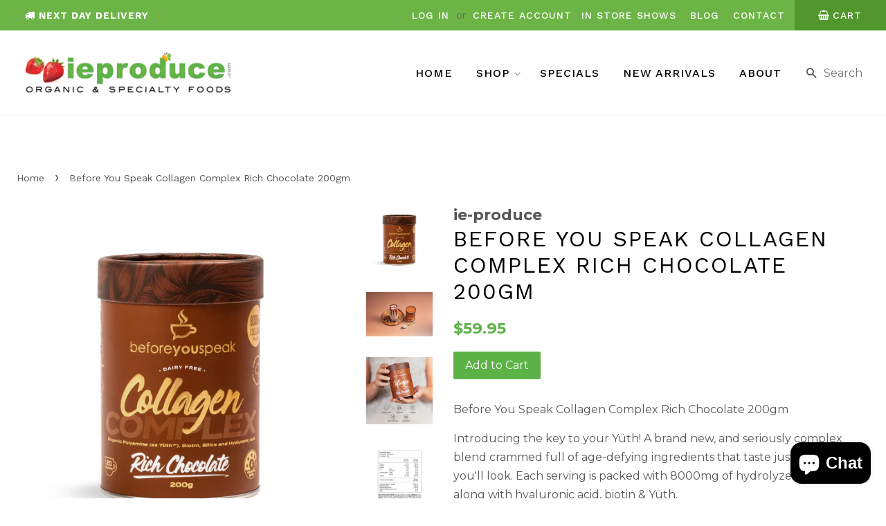

--- FILE ---
content_type: text/html; charset=utf-8
request_url: https://www.ieproduce.com/products/before-you-speak-collagen-complex-rich-chocolate-200gm
body_size: 20964
content:
<!doctype html>
<!--[if lt IE 7]><html class="no-js lt-ie9 lt-ie8 lt-ie7" lang="en"> <![endif]-->
<!--[if IE 7]><html class="no-js lt-ie9 lt-ie8" lang="en"> <![endif]-->
<!--[if IE 8]><html class="no-js lt-ie9" lang="en"> <![endif]-->
<!--[if IE 9 ]><html class="ie9 no-js"> <![endif]-->
<!--[if (gt IE 9)|!(IE)]><!--> <html class="no-js"> <!--<![endif]-->
<head>

  <!-- Basic page needs ================================================== -->
  <meta charset="utf-8">
  <meta http-equiv="X-UA-Compatible" content="IE=edge,chrome=1">

  
  <link rel="shortcut icon" href="//www.ieproduce.com/cdn/shop/files/favicon_32x32.png?v=1613671858" type="image/png" />
  

  <!-- Title and description ================================================== -->
  <title>
  Before You Speak Collagen Complex Rich Chocolate 200gm On-line | IE Produce. &ndash; ie-produce
  </title>

  
  <meta name="description" content="Before You Speak Collagen Complex Rich Chocolate 200gm Introducing the key to your Yüth! Seriously complex blend crammed full of age-defying ingredients that taste just as good as you&#39;ll look. Rich Chocolate - A decadent, full chocolate flavour with subtle malt notes. Sold at IE Produce Auckland’s North Shore.">
  

  <!-- Social meta ================================================== -->
  

  <meta property="og:type" content="product">
  <meta property="og:title" content="Before You Speak Collagen Complex Rich Chocolate 200gm">
  <meta property="og:url" content="https://www.ieproduce.com/products/before-you-speak-collagen-complex-rich-chocolate-200gm">
  
  <meta property="og:image" content="http://www.ieproduce.com/cdn/shop/files/beforeyouspeakCollagenComplex-RichChocolate5_1100x_540x_de874a6d-01be-45fb-9ee3-85f26bc958b0_grande.webp?v=1718511954">
  <meta property="og:image:secure_url" content="https://www.ieproduce.com/cdn/shop/files/beforeyouspeakCollagenComplex-RichChocolate5_1100x_540x_de874a6d-01be-45fb-9ee3-85f26bc958b0_grande.webp?v=1718511954">
  
  <meta property="og:image" content="http://www.ieproduce.com/cdn/shop/files/BYSCC-RichChocolate-2_grande.webp?v=1718511837">
  <meta property="og:image:secure_url" content="https://www.ieproduce.com/cdn/shop/files/BYSCC-RichChocolate-2_grande.webp?v=1718511837">
  
  <meta property="og:image" content="http://www.ieproduce.com/cdn/shop/files/BYSCollagenComplexRichChocolate_grande.webp?v=1718511809">
  <meta property="og:image:secure_url" content="https://www.ieproduce.com/cdn/shop/files/BYSCollagenComplexRichChocolate_grande.webp?v=1718511809">
  
  <meta property="og:price:amount" content="59.95">
  <meta property="og:price:currency" content="NZD">


  <meta property="og:description" content="Before You Speak Collagen Complex Rich Chocolate 200gm Introducing the key to your Yüth! Seriously complex blend crammed full of age-defying ingredients that taste just as good as you&#39;ll look. Rich Chocolate - A decadent, full chocolate flavour with subtle malt notes. Sold at IE Produce Auckland’s North Shore.">

<meta property="og:site_name" content="ie-produce">


  <meta name="twitter:card" content="summary">



  <meta name="twitter:title" content="Before You Speak Collagen Complex Rich Chocolate 200gm">
  <meta name="twitter:description" content="Before You Speak Collagen Complex Rich Chocolate 200gm 
Introducing the key to your Yüth! A brand new, and seriously complex blend crammed full of age-defying ingredients that taste just as good as yo">



  <!-- Helpers ================================================== -->
  <link rel="canonical" href="https://www.ieproduce.com/products/before-you-speak-collagen-complex-rich-chocolate-200gm">
  <meta name="viewport" content="width=device-width,initial-scale=1">
  <meta name="theme-color" content="#5cb247">

  <!-- CSS ================================================== -->
  <link href="//www.ieproduce.com/cdn/shop/t/7/assets/timber.scss.css?v=110327680215087153941699162595" rel="stylesheet" type="text/css" media="all" />
  <link href="//www.ieproduce.com/cdn/shop/t/7/assets/theme.scss.css?v=22054854291164069761699162595" rel="stylesheet" type="text/css" media="all" />
  <link href="//www.ieproduce.com/cdn/shop/t/7/assets/zyberstyle.scss.css?v=43681626151156970311592171301" rel="stylesheet" type="text/css" media="all" />

  <script src="https://use.fontawesome.com/26f71d5fd4.js"></script>
  <link href="https://fonts.googleapis.com/css?family=Work+Sans:300,400,500,700" rel="stylesheet">
  
  
  
  
  <link href="//fonts.googleapis.com/css?family=Montserrat:400,700" rel="stylesheet" type="text/css" media="all" />


  


  



  <script>
    window.theme = window.theme || {};

    var theme = {
      strings: {
        zoomClose: "Close (Esc)",
        zoomPrev: "Previous (Left arrow key)",
        zoomNext: "Next (Right arrow key)"
      },
      settings: {
        // Adding some settings to allow the editor to update correctly when they are changed
        themeBgImage: false,
        customBgImage: '',
        enableWideLayout: true,
        typeAccentTransform: false,
        typeAccentSpacing: false,
        baseFontSize: '16px',
        headerBaseFontSize: '32px',
        accentFontSize: '16px'
      },
      variables: {
        mediaQueryMedium: 'screen and (max-width: 768px)',
        bpSmall: false
      },
      moneyFormat: "${{amount}}"
    }

    document.documentElement.className = document.documentElement.className.replace('no-js', 'supports-js');
  </script>

  <!-- Header hook for plugins ================================================== -->
  <script>window.performance && window.performance.mark && window.performance.mark('shopify.content_for_header.start');</script><meta name="google-site-verification" content="bePwWQ4zjAMK6oGZC3Jexc8DXHTW7jcyqLj6LJ9aeuc">
<meta id="shopify-digital-wallet" name="shopify-digital-wallet" content="/22216511/digital_wallets/dialog">
<meta name="shopify-checkout-api-token" content="62eb6a2e1392b5ebed0c2f6806f81307">
<link rel="alternate" type="application/json+oembed" href="https://www.ieproduce.com/products/before-you-speak-collagen-complex-rich-chocolate-200gm.oembed">
<script async="async" src="/checkouts/internal/preloads.js?locale=en-NZ"></script>
<link rel="preconnect" href="https://shop.app" crossorigin="anonymous">
<script async="async" src="https://shop.app/checkouts/internal/preloads.js?locale=en-NZ&shop_id=22216511" crossorigin="anonymous"></script>
<script id="apple-pay-shop-capabilities" type="application/json">{"shopId":22216511,"countryCode":"NZ","currencyCode":"NZD","merchantCapabilities":["supports3DS"],"merchantId":"gid:\/\/shopify\/Shop\/22216511","merchantName":"ie-produce","requiredBillingContactFields":["postalAddress","email","phone"],"requiredShippingContactFields":["postalAddress","email","phone"],"shippingType":"shipping","supportedNetworks":["visa","masterCard","amex","jcb"],"total":{"type":"pending","label":"ie-produce","amount":"1.00"},"shopifyPaymentsEnabled":true,"supportsSubscriptions":true}</script>
<script id="shopify-features" type="application/json">{"accessToken":"62eb6a2e1392b5ebed0c2f6806f81307","betas":["rich-media-storefront-analytics"],"domain":"www.ieproduce.com","predictiveSearch":true,"shopId":22216511,"locale":"en"}</script>
<script>var Shopify = Shopify || {};
Shopify.shop = "ie-produce.myshopify.com";
Shopify.locale = "en";
Shopify.currency = {"active":"NZD","rate":"1.0"};
Shopify.country = "NZ";
Shopify.theme = {"name":"Zyber | Cart fix | 15\/06\/2020","id":83160465468,"schema_name":"Minimal","schema_version":"3.4.1","theme_store_id":380,"role":"main"};
Shopify.theme.handle = "null";
Shopify.theme.style = {"id":null,"handle":null};
Shopify.cdnHost = "www.ieproduce.com/cdn";
Shopify.routes = Shopify.routes || {};
Shopify.routes.root = "/";</script>
<script type="module">!function(o){(o.Shopify=o.Shopify||{}).modules=!0}(window);</script>
<script>!function(o){function n(){var o=[];function n(){o.push(Array.prototype.slice.apply(arguments))}return n.q=o,n}var t=o.Shopify=o.Shopify||{};t.loadFeatures=n(),t.autoloadFeatures=n()}(window);</script>
<script>
  window.ShopifyPay = window.ShopifyPay || {};
  window.ShopifyPay.apiHost = "shop.app\/pay";
  window.ShopifyPay.redirectState = null;
</script>
<script id="shop-js-analytics" type="application/json">{"pageType":"product"}</script>
<script defer="defer" async type="module" src="//www.ieproduce.com/cdn/shopifycloud/shop-js/modules/v2/client.init-shop-cart-sync_BT-GjEfc.en.esm.js"></script>
<script defer="defer" async type="module" src="//www.ieproduce.com/cdn/shopifycloud/shop-js/modules/v2/chunk.common_D58fp_Oc.esm.js"></script>
<script defer="defer" async type="module" src="//www.ieproduce.com/cdn/shopifycloud/shop-js/modules/v2/chunk.modal_xMitdFEc.esm.js"></script>
<script type="module">
  await import("//www.ieproduce.com/cdn/shopifycloud/shop-js/modules/v2/client.init-shop-cart-sync_BT-GjEfc.en.esm.js");
await import("//www.ieproduce.com/cdn/shopifycloud/shop-js/modules/v2/chunk.common_D58fp_Oc.esm.js");
await import("//www.ieproduce.com/cdn/shopifycloud/shop-js/modules/v2/chunk.modal_xMitdFEc.esm.js");

  window.Shopify.SignInWithShop?.initShopCartSync?.({"fedCMEnabled":true,"windoidEnabled":true});

</script>
<script>
  window.Shopify = window.Shopify || {};
  if (!window.Shopify.featureAssets) window.Shopify.featureAssets = {};
  window.Shopify.featureAssets['shop-js'] = {"shop-cart-sync":["modules/v2/client.shop-cart-sync_DZOKe7Ll.en.esm.js","modules/v2/chunk.common_D58fp_Oc.esm.js","modules/v2/chunk.modal_xMitdFEc.esm.js"],"init-fed-cm":["modules/v2/client.init-fed-cm_B6oLuCjv.en.esm.js","modules/v2/chunk.common_D58fp_Oc.esm.js","modules/v2/chunk.modal_xMitdFEc.esm.js"],"shop-cash-offers":["modules/v2/client.shop-cash-offers_D2sdYoxE.en.esm.js","modules/v2/chunk.common_D58fp_Oc.esm.js","modules/v2/chunk.modal_xMitdFEc.esm.js"],"shop-login-button":["modules/v2/client.shop-login-button_QeVjl5Y3.en.esm.js","modules/v2/chunk.common_D58fp_Oc.esm.js","modules/v2/chunk.modal_xMitdFEc.esm.js"],"pay-button":["modules/v2/client.pay-button_DXTOsIq6.en.esm.js","modules/v2/chunk.common_D58fp_Oc.esm.js","modules/v2/chunk.modal_xMitdFEc.esm.js"],"shop-button":["modules/v2/client.shop-button_DQZHx9pm.en.esm.js","modules/v2/chunk.common_D58fp_Oc.esm.js","modules/v2/chunk.modal_xMitdFEc.esm.js"],"avatar":["modules/v2/client.avatar_BTnouDA3.en.esm.js"],"init-windoid":["modules/v2/client.init-windoid_CR1B-cfM.en.esm.js","modules/v2/chunk.common_D58fp_Oc.esm.js","modules/v2/chunk.modal_xMitdFEc.esm.js"],"init-shop-for-new-customer-accounts":["modules/v2/client.init-shop-for-new-customer-accounts_C_vY_xzh.en.esm.js","modules/v2/client.shop-login-button_QeVjl5Y3.en.esm.js","modules/v2/chunk.common_D58fp_Oc.esm.js","modules/v2/chunk.modal_xMitdFEc.esm.js"],"init-shop-email-lookup-coordinator":["modules/v2/client.init-shop-email-lookup-coordinator_BI7n9ZSv.en.esm.js","modules/v2/chunk.common_D58fp_Oc.esm.js","modules/v2/chunk.modal_xMitdFEc.esm.js"],"init-shop-cart-sync":["modules/v2/client.init-shop-cart-sync_BT-GjEfc.en.esm.js","modules/v2/chunk.common_D58fp_Oc.esm.js","modules/v2/chunk.modal_xMitdFEc.esm.js"],"shop-toast-manager":["modules/v2/client.shop-toast-manager_DiYdP3xc.en.esm.js","modules/v2/chunk.common_D58fp_Oc.esm.js","modules/v2/chunk.modal_xMitdFEc.esm.js"],"init-customer-accounts":["modules/v2/client.init-customer-accounts_D9ZNqS-Q.en.esm.js","modules/v2/client.shop-login-button_QeVjl5Y3.en.esm.js","modules/v2/chunk.common_D58fp_Oc.esm.js","modules/v2/chunk.modal_xMitdFEc.esm.js"],"init-customer-accounts-sign-up":["modules/v2/client.init-customer-accounts-sign-up_iGw4briv.en.esm.js","modules/v2/client.shop-login-button_QeVjl5Y3.en.esm.js","modules/v2/chunk.common_D58fp_Oc.esm.js","modules/v2/chunk.modal_xMitdFEc.esm.js"],"shop-follow-button":["modules/v2/client.shop-follow-button_CqMgW2wH.en.esm.js","modules/v2/chunk.common_D58fp_Oc.esm.js","modules/v2/chunk.modal_xMitdFEc.esm.js"],"checkout-modal":["modules/v2/client.checkout-modal_xHeaAweL.en.esm.js","modules/v2/chunk.common_D58fp_Oc.esm.js","modules/v2/chunk.modal_xMitdFEc.esm.js"],"shop-login":["modules/v2/client.shop-login_D91U-Q7h.en.esm.js","modules/v2/chunk.common_D58fp_Oc.esm.js","modules/v2/chunk.modal_xMitdFEc.esm.js"],"lead-capture":["modules/v2/client.lead-capture_BJmE1dJe.en.esm.js","modules/v2/chunk.common_D58fp_Oc.esm.js","modules/v2/chunk.modal_xMitdFEc.esm.js"],"payment-terms":["modules/v2/client.payment-terms_Ci9AEqFq.en.esm.js","modules/v2/chunk.common_D58fp_Oc.esm.js","modules/v2/chunk.modal_xMitdFEc.esm.js"]};
</script>
<script>(function() {
  var isLoaded = false;
  function asyncLoad() {
    if (isLoaded) return;
    isLoaded = true;
    var urls = ["https:\/\/chimpstatic.com\/mcjs-connected\/js\/users\/4b0f84279c8395efddd186e00\/220766f1c9e48f611d41d6a95.js?shop=ie-produce.myshopify.com","https:\/\/instafeed.nfcube.com\/cdn\/406d0a428189889a6edec302859f0e8d.js?shop=ie-produce.myshopify.com"];
    for (var i = 0; i < urls.length; i++) {
      var s = document.createElement('script');
      s.type = 'text/javascript';
      s.async = true;
      s.src = urls[i];
      var x = document.getElementsByTagName('script')[0];
      x.parentNode.insertBefore(s, x);
    }
  };
  if(window.attachEvent) {
    window.attachEvent('onload', asyncLoad);
  } else {
    window.addEventListener('load', asyncLoad, false);
  }
})();</script>
<script id="__st">var __st={"a":22216511,"offset":46800,"reqid":"4c2cc61b-e11b-4075-acdb-3ea6b430411a-1769120554","pageurl":"www.ieproduce.com\/products\/before-you-speak-collagen-complex-rich-chocolate-200gm","u":"74a8969c78eb","p":"product","rtyp":"product","rid":7721810198700};</script>
<script>window.ShopifyPaypalV4VisibilityTracking = true;</script>
<script id="captcha-bootstrap">!function(){'use strict';const t='contact',e='account',n='new_comment',o=[[t,t],['blogs',n],['comments',n],[t,'customer']],c=[[e,'customer_login'],[e,'guest_login'],[e,'recover_customer_password'],[e,'create_customer']],r=t=>t.map((([t,e])=>`form[action*='/${t}']:not([data-nocaptcha='true']) input[name='form_type'][value='${e}']`)).join(','),a=t=>()=>t?[...document.querySelectorAll(t)].map((t=>t.form)):[];function s(){const t=[...o],e=r(t);return a(e)}const i='password',u='form_key',d=['recaptcha-v3-token','g-recaptcha-response','h-captcha-response',i],f=()=>{try{return window.sessionStorage}catch{return}},m='__shopify_v',_=t=>t.elements[u];function p(t,e,n=!1){try{const o=window.sessionStorage,c=JSON.parse(o.getItem(e)),{data:r}=function(t){const{data:e,action:n}=t;return t[m]||n?{data:e,action:n}:{data:t,action:n}}(c);for(const[e,n]of Object.entries(r))t.elements[e]&&(t.elements[e].value=n);n&&o.removeItem(e)}catch(o){console.error('form repopulation failed',{error:o})}}const l='form_type',E='cptcha';function T(t){t.dataset[E]=!0}const w=window,h=w.document,L='Shopify',v='ce_forms',y='captcha';let A=!1;((t,e)=>{const n=(g='f06e6c50-85a8-45c8-87d0-21a2b65856fe',I='https://cdn.shopify.com/shopifycloud/storefront-forms-hcaptcha/ce_storefront_forms_captcha_hcaptcha.v1.5.2.iife.js',D={infoText:'Protected by hCaptcha',privacyText:'Privacy',termsText:'Terms'},(t,e,n)=>{const o=w[L][v],c=o.bindForm;if(c)return c(t,g,e,D).then(n);var r;o.q.push([[t,g,e,D],n]),r=I,A||(h.body.append(Object.assign(h.createElement('script'),{id:'captcha-provider',async:!0,src:r})),A=!0)});var g,I,D;w[L]=w[L]||{},w[L][v]=w[L][v]||{},w[L][v].q=[],w[L][y]=w[L][y]||{},w[L][y].protect=function(t,e){n(t,void 0,e),T(t)},Object.freeze(w[L][y]),function(t,e,n,w,h,L){const[v,y,A,g]=function(t,e,n){const i=e?o:[],u=t?c:[],d=[...i,...u],f=r(d),m=r(i),_=r(d.filter((([t,e])=>n.includes(e))));return[a(f),a(m),a(_),s()]}(w,h,L),I=t=>{const e=t.target;return e instanceof HTMLFormElement?e:e&&e.form},D=t=>v().includes(t);t.addEventListener('submit',(t=>{const e=I(t);if(!e)return;const n=D(e)&&!e.dataset.hcaptchaBound&&!e.dataset.recaptchaBound,o=_(e),c=g().includes(e)&&(!o||!o.value);(n||c)&&t.preventDefault(),c&&!n&&(function(t){try{if(!f())return;!function(t){const e=f();if(!e)return;const n=_(t);if(!n)return;const o=n.value;o&&e.removeItem(o)}(t);const e=Array.from(Array(32),(()=>Math.random().toString(36)[2])).join('');!function(t,e){_(t)||t.append(Object.assign(document.createElement('input'),{type:'hidden',name:u})),t.elements[u].value=e}(t,e),function(t,e){const n=f();if(!n)return;const o=[...t.querySelectorAll(`input[type='${i}']`)].map((({name:t})=>t)),c=[...d,...o],r={};for(const[a,s]of new FormData(t).entries())c.includes(a)||(r[a]=s);n.setItem(e,JSON.stringify({[m]:1,action:t.action,data:r}))}(t,e)}catch(e){console.error('failed to persist form',e)}}(e),e.submit())}));const S=(t,e)=>{t&&!t.dataset[E]&&(n(t,e.some((e=>e===t))),T(t))};for(const o of['focusin','change'])t.addEventListener(o,(t=>{const e=I(t);D(e)&&S(e,y())}));const B=e.get('form_key'),M=e.get(l),P=B&&M;t.addEventListener('DOMContentLoaded',(()=>{const t=y();if(P)for(const e of t)e.elements[l].value===M&&p(e,B);[...new Set([...A(),...v().filter((t=>'true'===t.dataset.shopifyCaptcha))])].forEach((e=>S(e,t)))}))}(h,new URLSearchParams(w.location.search),n,t,e,['guest_login'])})(!0,!0)}();</script>
<script integrity="sha256-4kQ18oKyAcykRKYeNunJcIwy7WH5gtpwJnB7kiuLZ1E=" data-source-attribution="shopify.loadfeatures" defer="defer" src="//www.ieproduce.com/cdn/shopifycloud/storefront/assets/storefront/load_feature-a0a9edcb.js" crossorigin="anonymous"></script>
<script crossorigin="anonymous" defer="defer" src="//www.ieproduce.com/cdn/shopifycloud/storefront/assets/shopify_pay/storefront-65b4c6d7.js?v=20250812"></script>
<script data-source-attribution="shopify.dynamic_checkout.dynamic.init">var Shopify=Shopify||{};Shopify.PaymentButton=Shopify.PaymentButton||{isStorefrontPortableWallets:!0,init:function(){window.Shopify.PaymentButton.init=function(){};var t=document.createElement("script");t.src="https://www.ieproduce.com/cdn/shopifycloud/portable-wallets/latest/portable-wallets.en.js",t.type="module",document.head.appendChild(t)}};
</script>
<script data-source-attribution="shopify.dynamic_checkout.buyer_consent">
  function portableWalletsHideBuyerConsent(e){var t=document.getElementById("shopify-buyer-consent"),n=document.getElementById("shopify-subscription-policy-button");t&&n&&(t.classList.add("hidden"),t.setAttribute("aria-hidden","true"),n.removeEventListener("click",e))}function portableWalletsShowBuyerConsent(e){var t=document.getElementById("shopify-buyer-consent"),n=document.getElementById("shopify-subscription-policy-button");t&&n&&(t.classList.remove("hidden"),t.removeAttribute("aria-hidden"),n.addEventListener("click",e))}window.Shopify?.PaymentButton&&(window.Shopify.PaymentButton.hideBuyerConsent=portableWalletsHideBuyerConsent,window.Shopify.PaymentButton.showBuyerConsent=portableWalletsShowBuyerConsent);
</script>
<script data-source-attribution="shopify.dynamic_checkout.cart.bootstrap">document.addEventListener("DOMContentLoaded",(function(){function t(){return document.querySelector("shopify-accelerated-checkout-cart, shopify-accelerated-checkout")}if(t())Shopify.PaymentButton.init();else{new MutationObserver((function(e,n){t()&&(Shopify.PaymentButton.init(),n.disconnect())})).observe(document.body,{childList:!0,subtree:!0})}}));
</script>
<link id="shopify-accelerated-checkout-styles" rel="stylesheet" media="screen" href="https://www.ieproduce.com/cdn/shopifycloud/portable-wallets/latest/accelerated-checkout-backwards-compat.css" crossorigin="anonymous">
<style id="shopify-accelerated-checkout-cart">
        #shopify-buyer-consent {
  margin-top: 1em;
  display: inline-block;
  width: 100%;
}

#shopify-buyer-consent.hidden {
  display: none;
}

#shopify-subscription-policy-button {
  background: none;
  border: none;
  padding: 0;
  text-decoration: underline;
  font-size: inherit;
  cursor: pointer;
}

#shopify-subscription-policy-button::before {
  box-shadow: none;
}

      </style>

<script>window.performance && window.performance.mark && window.performance.mark('shopify.content_for_header.end');</script>

  

<!--[if lt IE 9]>
<script src="//cdnjs.cloudflare.com/ajax/libs/html5shiv/3.7.2/html5shiv.min.js" type="text/javascript"></script>
<link href="//www.ieproduce.com/cdn/shop/t/7/assets/respond-proxy.html" id="respond-proxy" rel="respond-proxy" />
<link href="//www.ieproduce.com/search?q=7220af26c38b715d498ad602372c5bae" id="respond-redirect" rel="respond-redirect" />
<script src="//www.ieproduce.com/search?q=7220af26c38b715d498ad602372c5bae" type="text/javascript"></script>
<![endif]-->


  <script src="//ajax.googleapis.com/ajax/libs/jquery/2.2.3/jquery.min.js" type="text/javascript"></script>

  <!--[if (gt IE 9)|!(IE)]><!--><script src="//www.ieproduce.com/cdn/shop/t/7/assets/lazysizes.min.js?v=172743651710887164711592171288" async="async"></script><!--<![endif]-->
  <!--[if lte IE 9]><script src="//www.ieproduce.com/cdn/shop/t/7/assets/lazysizes.min.js?v=172743651710887164711592171288"></script><![endif]-->

  
  
<meta name="google-site-verification" content="vem1OO0SviU2SIN6bvhhzBjyuA4z5QCpsjtOJ8Jb2aQ" />


<script src="https://cdn.shopify.com/extensions/e8878072-2f6b-4e89-8082-94b04320908d/inbox-1254/assets/inbox-chat-loader.js" type="text/javascript" defer="defer"></script>
<link href="https://monorail-edge.shopifysvc.com" rel="dns-prefetch">
<script>(function(){if ("sendBeacon" in navigator && "performance" in window) {try {var session_token_from_headers = performance.getEntriesByType('navigation')[0].serverTiming.find(x => x.name == '_s').description;} catch {var session_token_from_headers = undefined;}var session_cookie_matches = document.cookie.match(/_shopify_s=([^;]*)/);var session_token_from_cookie = session_cookie_matches && session_cookie_matches.length === 2 ? session_cookie_matches[1] : "";var session_token = session_token_from_headers || session_token_from_cookie || "";function handle_abandonment_event(e) {var entries = performance.getEntries().filter(function(entry) {return /monorail-edge.shopifysvc.com/.test(entry.name);});if (!window.abandonment_tracked && entries.length === 0) {window.abandonment_tracked = true;var currentMs = Date.now();var navigation_start = performance.timing.navigationStart;var payload = {shop_id: 22216511,url: window.location.href,navigation_start,duration: currentMs - navigation_start,session_token,page_type: "product"};window.navigator.sendBeacon("https://monorail-edge.shopifysvc.com/v1/produce", JSON.stringify({schema_id: "online_store_buyer_site_abandonment/1.1",payload: payload,metadata: {event_created_at_ms: currentMs,event_sent_at_ms: currentMs}}));}}window.addEventListener('pagehide', handle_abandonment_event);}}());</script>
<script id="web-pixels-manager-setup">(function e(e,d,r,n,o){if(void 0===o&&(o={}),!Boolean(null===(a=null===(i=window.Shopify)||void 0===i?void 0:i.analytics)||void 0===a?void 0:a.replayQueue)){var i,a;window.Shopify=window.Shopify||{};var t=window.Shopify;t.analytics=t.analytics||{};var s=t.analytics;s.replayQueue=[],s.publish=function(e,d,r){return s.replayQueue.push([e,d,r]),!0};try{self.performance.mark("wpm:start")}catch(e){}var l=function(){var e={modern:/Edge?\/(1{2}[4-9]|1[2-9]\d|[2-9]\d{2}|\d{4,})\.\d+(\.\d+|)|Firefox\/(1{2}[4-9]|1[2-9]\d|[2-9]\d{2}|\d{4,})\.\d+(\.\d+|)|Chrom(ium|e)\/(9{2}|\d{3,})\.\d+(\.\d+|)|(Maci|X1{2}).+ Version\/(15\.\d+|(1[6-9]|[2-9]\d|\d{3,})\.\d+)([,.]\d+|)( \(\w+\)|)( Mobile\/\w+|) Safari\/|Chrome.+OPR\/(9{2}|\d{3,})\.\d+\.\d+|(CPU[ +]OS|iPhone[ +]OS|CPU[ +]iPhone|CPU IPhone OS|CPU iPad OS)[ +]+(15[._]\d+|(1[6-9]|[2-9]\d|\d{3,})[._]\d+)([._]\d+|)|Android:?[ /-](13[3-9]|1[4-9]\d|[2-9]\d{2}|\d{4,})(\.\d+|)(\.\d+|)|Android.+Firefox\/(13[5-9]|1[4-9]\d|[2-9]\d{2}|\d{4,})\.\d+(\.\d+|)|Android.+Chrom(ium|e)\/(13[3-9]|1[4-9]\d|[2-9]\d{2}|\d{4,})\.\d+(\.\d+|)|SamsungBrowser\/([2-9]\d|\d{3,})\.\d+/,legacy:/Edge?\/(1[6-9]|[2-9]\d|\d{3,})\.\d+(\.\d+|)|Firefox\/(5[4-9]|[6-9]\d|\d{3,})\.\d+(\.\d+|)|Chrom(ium|e)\/(5[1-9]|[6-9]\d|\d{3,})\.\d+(\.\d+|)([\d.]+$|.*Safari\/(?![\d.]+ Edge\/[\d.]+$))|(Maci|X1{2}).+ Version\/(10\.\d+|(1[1-9]|[2-9]\d|\d{3,})\.\d+)([,.]\d+|)( \(\w+\)|)( Mobile\/\w+|) Safari\/|Chrome.+OPR\/(3[89]|[4-9]\d|\d{3,})\.\d+\.\d+|(CPU[ +]OS|iPhone[ +]OS|CPU[ +]iPhone|CPU IPhone OS|CPU iPad OS)[ +]+(10[._]\d+|(1[1-9]|[2-9]\d|\d{3,})[._]\d+)([._]\d+|)|Android:?[ /-](13[3-9]|1[4-9]\d|[2-9]\d{2}|\d{4,})(\.\d+|)(\.\d+|)|Mobile Safari.+OPR\/([89]\d|\d{3,})\.\d+\.\d+|Android.+Firefox\/(13[5-9]|1[4-9]\d|[2-9]\d{2}|\d{4,})\.\d+(\.\d+|)|Android.+Chrom(ium|e)\/(13[3-9]|1[4-9]\d|[2-9]\d{2}|\d{4,})\.\d+(\.\d+|)|Android.+(UC? ?Browser|UCWEB|U3)[ /]?(15\.([5-9]|\d{2,})|(1[6-9]|[2-9]\d|\d{3,})\.\d+)\.\d+|SamsungBrowser\/(5\.\d+|([6-9]|\d{2,})\.\d+)|Android.+MQ{2}Browser\/(14(\.(9|\d{2,})|)|(1[5-9]|[2-9]\d|\d{3,})(\.\d+|))(\.\d+|)|K[Aa][Ii]OS\/(3\.\d+|([4-9]|\d{2,})\.\d+)(\.\d+|)/},d=e.modern,r=e.legacy,n=navigator.userAgent;return n.match(d)?"modern":n.match(r)?"legacy":"unknown"}(),u="modern"===l?"modern":"legacy",c=(null!=n?n:{modern:"",legacy:""})[u],f=function(e){return[e.baseUrl,"/wpm","/b",e.hashVersion,"modern"===e.buildTarget?"m":"l",".js"].join("")}({baseUrl:d,hashVersion:r,buildTarget:u}),m=function(e){var d=e.version,r=e.bundleTarget,n=e.surface,o=e.pageUrl,i=e.monorailEndpoint;return{emit:function(e){var a=e.status,t=e.errorMsg,s=(new Date).getTime(),l=JSON.stringify({metadata:{event_sent_at_ms:s},events:[{schema_id:"web_pixels_manager_load/3.1",payload:{version:d,bundle_target:r,page_url:o,status:a,surface:n,error_msg:t},metadata:{event_created_at_ms:s}}]});if(!i)return console&&console.warn&&console.warn("[Web Pixels Manager] No Monorail endpoint provided, skipping logging."),!1;try{return self.navigator.sendBeacon.bind(self.navigator)(i,l)}catch(e){}var u=new XMLHttpRequest;try{return u.open("POST",i,!0),u.setRequestHeader("Content-Type","text/plain"),u.send(l),!0}catch(e){return console&&console.warn&&console.warn("[Web Pixels Manager] Got an unhandled error while logging to Monorail."),!1}}}}({version:r,bundleTarget:l,surface:e.surface,pageUrl:self.location.href,monorailEndpoint:e.monorailEndpoint});try{o.browserTarget=l,function(e){var d=e.src,r=e.async,n=void 0===r||r,o=e.onload,i=e.onerror,a=e.sri,t=e.scriptDataAttributes,s=void 0===t?{}:t,l=document.createElement("script"),u=document.querySelector("head"),c=document.querySelector("body");if(l.async=n,l.src=d,a&&(l.integrity=a,l.crossOrigin="anonymous"),s)for(var f in s)if(Object.prototype.hasOwnProperty.call(s,f))try{l.dataset[f]=s[f]}catch(e){}if(o&&l.addEventListener("load",o),i&&l.addEventListener("error",i),u)u.appendChild(l);else{if(!c)throw new Error("Did not find a head or body element to append the script");c.appendChild(l)}}({src:f,async:!0,onload:function(){if(!function(){var e,d;return Boolean(null===(d=null===(e=window.Shopify)||void 0===e?void 0:e.analytics)||void 0===d?void 0:d.initialized)}()){var d=window.webPixelsManager.init(e)||void 0;if(d){var r=window.Shopify.analytics;r.replayQueue.forEach((function(e){var r=e[0],n=e[1],o=e[2];d.publishCustomEvent(r,n,o)})),r.replayQueue=[],r.publish=d.publishCustomEvent,r.visitor=d.visitor,r.initialized=!0}}},onerror:function(){return m.emit({status:"failed",errorMsg:"".concat(f," has failed to load")})},sri:function(e){var d=/^sha384-[A-Za-z0-9+/=]+$/;return"string"==typeof e&&d.test(e)}(c)?c:"",scriptDataAttributes:o}),m.emit({status:"loading"})}catch(e){m.emit({status:"failed",errorMsg:(null==e?void 0:e.message)||"Unknown error"})}}})({shopId: 22216511,storefrontBaseUrl: "https://www.ieproduce.com",extensionsBaseUrl: "https://extensions.shopifycdn.com/cdn/shopifycloud/web-pixels-manager",monorailEndpoint: "https://monorail-edge.shopifysvc.com/unstable/produce_batch",surface: "storefront-renderer",enabledBetaFlags: ["2dca8a86"],webPixelsConfigList: [{"id":"474022060","configuration":"{\"config\":\"{\\\"pixel_id\\\":\\\"G-KV2KJGRRH7\\\",\\\"target_country\\\":\\\"NZ\\\",\\\"gtag_events\\\":[{\\\"type\\\":\\\"search\\\",\\\"action_label\\\":\\\"G-KV2KJGRRH7\\\"},{\\\"type\\\":\\\"begin_checkout\\\",\\\"action_label\\\":\\\"G-KV2KJGRRH7\\\"},{\\\"type\\\":\\\"view_item\\\",\\\"action_label\\\":[\\\"G-KV2KJGRRH7\\\",\\\"MC-31Q8W9K545\\\"]},{\\\"type\\\":\\\"purchase\\\",\\\"action_label\\\":[\\\"G-KV2KJGRRH7\\\",\\\"MC-31Q8W9K545\\\"]},{\\\"type\\\":\\\"page_view\\\",\\\"action_label\\\":[\\\"G-KV2KJGRRH7\\\",\\\"MC-31Q8W9K545\\\"]},{\\\"type\\\":\\\"add_payment_info\\\",\\\"action_label\\\":\\\"G-KV2KJGRRH7\\\"},{\\\"type\\\":\\\"add_to_cart\\\",\\\"action_label\\\":\\\"G-KV2KJGRRH7\\\"}],\\\"enable_monitoring_mode\\\":false}\"}","eventPayloadVersion":"v1","runtimeContext":"OPEN","scriptVersion":"b2a88bafab3e21179ed38636efcd8a93","type":"APP","apiClientId":1780363,"privacyPurposes":[],"dataSharingAdjustments":{"protectedCustomerApprovalScopes":["read_customer_address","read_customer_email","read_customer_name","read_customer_personal_data","read_customer_phone"]}},{"id":"132415660","configuration":"{\"pixel_id\":\"413686439784729\",\"pixel_type\":\"facebook_pixel\",\"metaapp_system_user_token\":\"-\"}","eventPayloadVersion":"v1","runtimeContext":"OPEN","scriptVersion":"ca16bc87fe92b6042fbaa3acc2fbdaa6","type":"APP","apiClientId":2329312,"privacyPurposes":["ANALYTICS","MARKETING","SALE_OF_DATA"],"dataSharingAdjustments":{"protectedCustomerApprovalScopes":["read_customer_address","read_customer_email","read_customer_name","read_customer_personal_data","read_customer_phone"]}},{"id":"shopify-app-pixel","configuration":"{}","eventPayloadVersion":"v1","runtimeContext":"STRICT","scriptVersion":"0450","apiClientId":"shopify-pixel","type":"APP","privacyPurposes":["ANALYTICS","MARKETING"]},{"id":"shopify-custom-pixel","eventPayloadVersion":"v1","runtimeContext":"LAX","scriptVersion":"0450","apiClientId":"shopify-pixel","type":"CUSTOM","privacyPurposes":["ANALYTICS","MARKETING"]}],isMerchantRequest: false,initData: {"shop":{"name":"ie-produce","paymentSettings":{"currencyCode":"NZD"},"myshopifyDomain":"ie-produce.myshopify.com","countryCode":"NZ","storefrontUrl":"https:\/\/www.ieproduce.com"},"customer":null,"cart":null,"checkout":null,"productVariants":[{"price":{"amount":59.95,"currencyCode":"NZD"},"product":{"title":"Before You Speak Collagen Complex Rich Chocolate 200gm","vendor":"ie-produce","id":"7721810198700","untranslatedTitle":"Before You Speak Collagen Complex Rich Chocolate 200gm","url":"\/products\/before-you-speak-collagen-complex-rich-chocolate-200gm","type":""},"id":"42823563083948","image":{"src":"\/\/www.ieproduce.com\/cdn\/shop\/files\/BYSCollagenComplexRichChocolate.webp?v=1718511809"},"sku":"","title":"Default Title","untranslatedTitle":"Default Title"}],"purchasingCompany":null},},"https://www.ieproduce.com/cdn","fcfee988w5aeb613cpc8e4bc33m6693e112",{"modern":"","legacy":""},{"shopId":"22216511","storefrontBaseUrl":"https:\/\/www.ieproduce.com","extensionBaseUrl":"https:\/\/extensions.shopifycdn.com\/cdn\/shopifycloud\/web-pixels-manager","surface":"storefront-renderer","enabledBetaFlags":"[\"2dca8a86\"]","isMerchantRequest":"false","hashVersion":"fcfee988w5aeb613cpc8e4bc33m6693e112","publish":"custom","events":"[[\"page_viewed\",{}],[\"product_viewed\",{\"productVariant\":{\"price\":{\"amount\":59.95,\"currencyCode\":\"NZD\"},\"product\":{\"title\":\"Before You Speak Collagen Complex Rich Chocolate 200gm\",\"vendor\":\"ie-produce\",\"id\":\"7721810198700\",\"untranslatedTitle\":\"Before You Speak Collagen Complex Rich Chocolate 200gm\",\"url\":\"\/products\/before-you-speak-collagen-complex-rich-chocolate-200gm\",\"type\":\"\"},\"id\":\"42823563083948\",\"image\":{\"src\":\"\/\/www.ieproduce.com\/cdn\/shop\/files\/BYSCollagenComplexRichChocolate.webp?v=1718511809\"},\"sku\":\"\",\"title\":\"Default Title\",\"untranslatedTitle\":\"Default Title\"}}]]"});</script><script>
  window.ShopifyAnalytics = window.ShopifyAnalytics || {};
  window.ShopifyAnalytics.meta = window.ShopifyAnalytics.meta || {};
  window.ShopifyAnalytics.meta.currency = 'NZD';
  var meta = {"product":{"id":7721810198700,"gid":"gid:\/\/shopify\/Product\/7721810198700","vendor":"ie-produce","type":"","handle":"before-you-speak-collagen-complex-rich-chocolate-200gm","variants":[{"id":42823563083948,"price":5995,"name":"Before You Speak Collagen Complex Rich Chocolate 200gm","public_title":null,"sku":""}],"remote":false},"page":{"pageType":"product","resourceType":"product","resourceId":7721810198700,"requestId":"4c2cc61b-e11b-4075-acdb-3ea6b430411a-1769120554"}};
  for (var attr in meta) {
    window.ShopifyAnalytics.meta[attr] = meta[attr];
  }
</script>
<script class="analytics">
  (function () {
    var customDocumentWrite = function(content) {
      var jquery = null;

      if (window.jQuery) {
        jquery = window.jQuery;
      } else if (window.Checkout && window.Checkout.$) {
        jquery = window.Checkout.$;
      }

      if (jquery) {
        jquery('body').append(content);
      }
    };

    var hasLoggedConversion = function(token) {
      if (token) {
        return document.cookie.indexOf('loggedConversion=' + token) !== -1;
      }
      return false;
    }

    var setCookieIfConversion = function(token) {
      if (token) {
        var twoMonthsFromNow = new Date(Date.now());
        twoMonthsFromNow.setMonth(twoMonthsFromNow.getMonth() + 2);

        document.cookie = 'loggedConversion=' + token + '; expires=' + twoMonthsFromNow;
      }
    }

    var trekkie = window.ShopifyAnalytics.lib = window.trekkie = window.trekkie || [];
    if (trekkie.integrations) {
      return;
    }
    trekkie.methods = [
      'identify',
      'page',
      'ready',
      'track',
      'trackForm',
      'trackLink'
    ];
    trekkie.factory = function(method) {
      return function() {
        var args = Array.prototype.slice.call(arguments);
        args.unshift(method);
        trekkie.push(args);
        return trekkie;
      };
    };
    for (var i = 0; i < trekkie.methods.length; i++) {
      var key = trekkie.methods[i];
      trekkie[key] = trekkie.factory(key);
    }
    trekkie.load = function(config) {
      trekkie.config = config || {};
      trekkie.config.initialDocumentCookie = document.cookie;
      var first = document.getElementsByTagName('script')[0];
      var script = document.createElement('script');
      script.type = 'text/javascript';
      script.onerror = function(e) {
        var scriptFallback = document.createElement('script');
        scriptFallback.type = 'text/javascript';
        scriptFallback.onerror = function(error) {
                var Monorail = {
      produce: function produce(monorailDomain, schemaId, payload) {
        var currentMs = new Date().getTime();
        var event = {
          schema_id: schemaId,
          payload: payload,
          metadata: {
            event_created_at_ms: currentMs,
            event_sent_at_ms: currentMs
          }
        };
        return Monorail.sendRequest("https://" + monorailDomain + "/v1/produce", JSON.stringify(event));
      },
      sendRequest: function sendRequest(endpointUrl, payload) {
        // Try the sendBeacon API
        if (window && window.navigator && typeof window.navigator.sendBeacon === 'function' && typeof window.Blob === 'function' && !Monorail.isIos12()) {
          var blobData = new window.Blob([payload], {
            type: 'text/plain'
          });

          if (window.navigator.sendBeacon(endpointUrl, blobData)) {
            return true;
          } // sendBeacon was not successful

        } // XHR beacon

        var xhr = new XMLHttpRequest();

        try {
          xhr.open('POST', endpointUrl);
          xhr.setRequestHeader('Content-Type', 'text/plain');
          xhr.send(payload);
        } catch (e) {
          console.log(e);
        }

        return false;
      },
      isIos12: function isIos12() {
        return window.navigator.userAgent.lastIndexOf('iPhone; CPU iPhone OS 12_') !== -1 || window.navigator.userAgent.lastIndexOf('iPad; CPU OS 12_') !== -1;
      }
    };
    Monorail.produce('monorail-edge.shopifysvc.com',
      'trekkie_storefront_load_errors/1.1',
      {shop_id: 22216511,
      theme_id: 83160465468,
      app_name: "storefront",
      context_url: window.location.href,
      source_url: "//www.ieproduce.com/cdn/s/trekkie.storefront.8d95595f799fbf7e1d32231b9a28fd43b70c67d3.min.js"});

        };
        scriptFallback.async = true;
        scriptFallback.src = '//www.ieproduce.com/cdn/s/trekkie.storefront.8d95595f799fbf7e1d32231b9a28fd43b70c67d3.min.js';
        first.parentNode.insertBefore(scriptFallback, first);
      };
      script.async = true;
      script.src = '//www.ieproduce.com/cdn/s/trekkie.storefront.8d95595f799fbf7e1d32231b9a28fd43b70c67d3.min.js';
      first.parentNode.insertBefore(script, first);
    };
    trekkie.load(
      {"Trekkie":{"appName":"storefront","development":false,"defaultAttributes":{"shopId":22216511,"isMerchantRequest":null,"themeId":83160465468,"themeCityHash":"17684836659823237302","contentLanguage":"en","currency":"NZD","eventMetadataId":"6517b3c6-a718-41d7-974d-fff754d59b50"},"isServerSideCookieWritingEnabled":true,"monorailRegion":"shop_domain","enabledBetaFlags":["65f19447"]},"Session Attribution":{},"S2S":{"facebookCapiEnabled":false,"source":"trekkie-storefront-renderer","apiClientId":580111}}
    );

    var loaded = false;
    trekkie.ready(function() {
      if (loaded) return;
      loaded = true;

      window.ShopifyAnalytics.lib = window.trekkie;

      var originalDocumentWrite = document.write;
      document.write = customDocumentWrite;
      try { window.ShopifyAnalytics.merchantGoogleAnalytics.call(this); } catch(error) {};
      document.write = originalDocumentWrite;

      window.ShopifyAnalytics.lib.page(null,{"pageType":"product","resourceType":"product","resourceId":7721810198700,"requestId":"4c2cc61b-e11b-4075-acdb-3ea6b430411a-1769120554","shopifyEmitted":true});

      var match = window.location.pathname.match(/checkouts\/(.+)\/(thank_you|post_purchase)/)
      var token = match? match[1]: undefined;
      if (!hasLoggedConversion(token)) {
        setCookieIfConversion(token);
        window.ShopifyAnalytics.lib.track("Viewed Product",{"currency":"NZD","variantId":42823563083948,"productId":7721810198700,"productGid":"gid:\/\/shopify\/Product\/7721810198700","name":"Before You Speak Collagen Complex Rich Chocolate 200gm","price":"59.95","sku":"","brand":"ie-produce","variant":null,"category":"","nonInteraction":true,"remote":false},undefined,undefined,{"shopifyEmitted":true});
      window.ShopifyAnalytics.lib.track("monorail:\/\/trekkie_storefront_viewed_product\/1.1",{"currency":"NZD","variantId":42823563083948,"productId":7721810198700,"productGid":"gid:\/\/shopify\/Product\/7721810198700","name":"Before You Speak Collagen Complex Rich Chocolate 200gm","price":"59.95","sku":"","brand":"ie-produce","variant":null,"category":"","nonInteraction":true,"remote":false,"referer":"https:\/\/www.ieproduce.com\/products\/before-you-speak-collagen-complex-rich-chocolate-200gm"});
      }
    });


        var eventsListenerScript = document.createElement('script');
        eventsListenerScript.async = true;
        eventsListenerScript.src = "//www.ieproduce.com/cdn/shopifycloud/storefront/assets/shop_events_listener-3da45d37.js";
        document.getElementsByTagName('head')[0].appendChild(eventsListenerScript);

})();</script>
<script
  defer
  src="https://www.ieproduce.com/cdn/shopifycloud/perf-kit/shopify-perf-kit-3.0.4.min.js"
  data-application="storefront-renderer"
  data-shop-id="22216511"
  data-render-region="gcp-us-central1"
  data-page-type="product"
  data-theme-instance-id="83160465468"
  data-theme-name="Minimal"
  data-theme-version="3.4.1"
  data-monorail-region="shop_domain"
  data-resource-timing-sampling-rate="10"
  data-shs="true"
  data-shs-beacon="true"
  data-shs-export-with-fetch="true"
  data-shs-logs-sample-rate="1"
  data-shs-beacon-endpoint="https://www.ieproduce.com/api/collect"
></script>
</head>

<body id="before-you-speak-collagen-complex-rich-chocolate-200gm-on-line-ie-produce" class="template-product" >

  <div id="shopify-section-header" class="shopify-section"><style>
  .logo__image-wrapper {
    max-width: 300px;
  }
  /*================= If logo is above navigation ================== */
  

  /*============ If logo is on the same line as navigation ============ */
  
    .site-header .grid--full {
      border-bottom: 1px solid #dddddd;
      padding-bottom: 30px;
    }
  


  
    @media screen and (min-width: 769px) {
      .site-nav {
        text-align: right!important;
      }
    }
  
</style>

<div class="custom-width mobile-header">
<div id="header" data-section-id="header" data-section-type="header-section">
  <div class="wrapper">
    <div class="header-bar">
      <div class="wrapper medium-down--hide">
        <div class="post-large--display-table">

          
          <div class="header-bar__left post-large--display-table-cell">
            <div class="header-bar__module">
              <a class="header-delivery"><i class="fa fa-truck"></i> Next Day Delivery</a>
            </div>

            

            
            
          </div>
          

          <div class="header-bar__right post-large--display-table-cell">

            
            <ul class="header-bar__module header-bar__module--list">
              
              <li>
                <a href="/account/login" id="customer_login_link">Log in</a>
              </li>
              <li>or</li>
              <li>
                <a href="/account/register" id="customer_register_link">Create account</a>
              </li>
              
            </ul>
            

            <div class="header-bar__module">
              <ul class="top-links">
                
                <li><a href="/collections/in-store-shows">In Store Shows</a></li>
                
                <li><a href="/blogs/news-recipes">Blog</a></li>
                
                <li><a href="/pages/contact">Contact</a></li>
                
              </ul>
            </div>

            <div class="cart-wrapper">
              <div class="header-bar__module">
                <span class="header-bar__sep" aria-hidden="true"></span>
                <a href="/cart" class="cart-page-link">
                  <i class="fa fa-shopping-basket"></i>
                </a>
              </div>

              <div class="header-bar__module">
                <a href="/cart" class="cart-page-link" id="header-cart">
                  Cart
                  <span class="cart-count header-bar__cart-count hidden-count">0</span>
                </a>
              </div>
            </div>


            
            
            

          </div>
        </div>
      </div>

      <div class="wrapper post-large--hide announcement-bar--mobile">
        
      </div>

      <div class="wrapper post-large--hide">
        
        <button type="button" class="mobile-nav-trigger" id="MobileNavTrigger" data-menu-state="close">
          <span class="icon icon-hamburger" aria-hidden="true"></span>
          Menu
        </button>
        
        <a href="/cart" class="cart-page-link mobile-cart-page-link">
          <span class="icon icon-cart header-bar__cart-icon" aria-hidden="true"></span>
          Cart <span class="cart-count hidden-count">0</span>
        </a>
      </div>
      <ul id="MobileNav" class="mobile-nav post-large--hide">
  
  
  
  <li class="mobile-nav__link" aria-haspopup="true">
    
      <a href="/" class="mobile-nav">
        Home
      </a>
    
  </li>
  
  
  <li class="mobile-nav__link" aria-haspopup="true">
    
      <a href="#mega-menu" class="mobile-nav__sublist-trigger">
        Shop
        <span class="icon-fallback-text mobile-nav__sublist-expand">
  <span class="icon icon-plus" aria-hidden="true"></span>
  <span class="fallback-text">+</span>
</span>
<span class="icon-fallback-text mobile-nav__sublist-contract">
  <span class="icon icon-minus" aria-hidden="true"></span>
  <span class="fallback-text">-</span>
</span>

      </a>
      <ul class="mobile-nav__sublist">  
        
          <li class="mobile-nav__sublist-link">
            <a href="/collections/baby-mum-wellbeing">Baby & Mum Wellbeing</a>
          </li>
        
          <li class="mobile-nav__sublist-link">
            <a href="/collections/baby-food">Baby Food</a>
          </li>
        
          <li class="mobile-nav__sublist-link">
            <a href="/collections/bobs-red-mill">Bob's Red Mill</a>
          </li>
        
          <li class="mobile-nav__sublist-link">
            <a href="/collections/body-ecology">Body Ecology</a>
          </li>
        
          <li class="mobile-nav__sublist-link">
            <a href="/collections/books-magazines">Books / Magazines</a>
          </li>
        
          <li class="mobile-nav__sublist-link">
            <a href="/pages/chocolates">Chocolates</a>
          </li>
        
          <li class="mobile-nav__sublist-link">
            <a href="/collections/coffee-alternatives">Coffee Alternatives</a>
          </li>
        
          <li class="mobile-nav__sublist-link">
            <a href="/collections/dr-bronners">Dr. Bronner's</a>
          </li>
        
          <li class="mobile-nav__sublist-link">
            <a href="/collections/dr-hauschka">Dr. Hauschka</a>
          </li>
        
          <li class="mobile-nav__sublist-link">
            <a href="/pages/drink-bottles-and-lunch-boxes">Drink Bottles and Lunch Boxes</a>
          </li>
        
          <li class="mobile-nav__sublist-link">
            <a href="/collections/freezer-treats">Freezer Treats</a>
          </li>
        
          <li class="mobile-nav__sublist-link">
            <a href="/collections/orgran-gluten-free">Orgran Gluten Free</a>
          </li>
        
          <li class="mobile-nav__sublist-link">
            <a href="/collections/honey">Honey</a>
          </li>
        
          <li class="mobile-nav__sublist-link">
            <a href="/pages/gluten-free-groceries">Gluten Free Groceries</a>
          </li>
        
          <li class="mobile-nav__sublist-link">
            <a href="/pages/health-wellbeing">Health - Wellbeing</a>
          </li>
        
          <li class="mobile-nav__sublist-link">
            <a href="/pages/health-beauty">Health & Beauty</a>
          </li>
        
          <li class="mobile-nav__sublist-link">
            <a href="/collections/health-wellbeing-vitamins-supplements">Health & Wellbeing - Vitamins / Supplements</a>
          </li>
        
          <li class="mobile-nav__sublist-link">
            <a href="/pages/household">Household</a>
          </li>
        
          <li class="mobile-nav__sublist-link">
            <a href="/pages/organic-groceries">Organic Groceries</a>
          </li>
        
          <li class="mobile-nav__sublist-link">
            <a href="/pages/teas">Teas</a>
          </li>
        
          <li class="mobile-nav__sublist-link">
            <a href="/pages/organic-produce">Organic Produce</a>
          </li>
        
          <li class="mobile-nav__sublist-link">
            <a href="/collections/protein-drinks-meal-replacements">Protein Drinks / Meal Replacements</a>
          </li>
        
          <li class="mobile-nav__sublist-link">
            <a href="/pages/seasonal-treats">Seasonal Treats</a>
          </li>
        
          <li class="mobile-nav__sublist-link">
            <a href="/pages/superfoods">Superfoods</a>
          </li>
        
          <li class="mobile-nav__sublist-link">
            <a href="/collections/locako">Locako </a>
          </li>
        
          <li class="mobile-nav__sublist-link">
            <a href="/collections">Baking Mixes</a>
          </li>
        
      </ul>
    
  </li>
  
  
  <li class="mobile-nav__link" aria-haspopup="true">
    
      <a href="/collections/specials" class="mobile-nav">
        Specials
      </a>
    
  </li>
  
  
  <li class="mobile-nav__link" aria-haspopup="true">
    
      <a href="/collections/new-arrivals" class="mobile-nav">
        New Arrivals
      </a>
    
  </li>
  
  
  <li class="mobile-nav__link" aria-haspopup="true">
    
      <a href="/pages/about-us" class="mobile-nav">
        About
      </a>
    
  </li>
  

  
    
      <li class="mobile-nav__link">
        <a href="/account/login" id="customer_login_link">Log in</a>
      </li>
      <li class="mobile-nav__link">
        <a href="/account/register" id="customer_register_link">Create account</a>
      </li>
    
  
  
  <li class="mobile-nav__link">
    
      <div class="header-bar__module header-bar__search">
        


  <form action="/search" method="get" class="header-bar__search-form clearfix" role="search">
    
    <button type="submit" class="btn icon-fallback-text header-bar__search-submit">
      <span class="icon icon-search" aria-hidden="true"></span>
      <span class="fallback-text">Search</span>
    </button>
    <input type="search" name="q" value="" aria-label="Search" class="header-bar__search-input" placeholder="Search">
  </form>


      </div>
    
  </li>
  
</ul>

    </div>
  </div>

  <header class="site-header" role="banner">
    <div class="wrapper">

      
        <div class="grid--full post-large--display-table">
          <div class="grid__item post-large--one-third post-large--display-table-cell">
            
              <div class="h1 site-header__logo" itemscope itemtype="http://schema.org/Organization">
            
              
                <noscript>
                  
                  <div class="logo__image-wrapper">
                    <img src="//www.ieproduce.com/cdn/shop/files/logo_300x.png?v=1613671782" alt="ie-produce" />
                  </div>
                </noscript>
                <div class="logo__image-wrapper supports-js">
                  <a href="/" itemprop="url" style="padding-top:20.869565217391305%;">
                    
                    <img class="logo__image lazyload"
                         src="//www.ieproduce.com/cdn/shop/files/logo_300x300.png?v=1613671782"
                         data-src="//www.ieproduce.com/cdn/shop/files/logo_{width}x.png?v=1613671782"
                         data-widths="[120, 180, 360, 540, 720, 900, 1080, 1296, 1512, 1728, 1944, 2048]"
                         data-aspectratio="4.791666666666667"
                         data-sizes="auto"
                         alt="ie-produce"
                         itemprop="logo">
                  </a>
                </div>
              
            
              </div>
            
          </div>
          <div class="grid__item post-large--two-thirds post-large--display-table-cell medium-down--hide">
            
            <div class="header-bar__search">
              


  <form action="/search" method="get" class="header-bar__search-form clearfix" role="search">
    
    <button type="submit" class="btn icon-fallback-text header-bar__search-submit">
      <span class="icon icon-search" aria-hidden="true"></span>
      <span class="fallback-text">Search</span>
    </button>
    <input type="search" name="q" value="" aria-label="Search" class="header-bar__search-input" placeholder="Search">
  </form>


            </div>
            
            
<ul class="site-nav" role="navigation" id="AccessibleNav">
  
    
    
    
      <li >
        <a href="/" class="site-nav__link">Home</a>
      </li>
    
  
    
    
    
      <li class="site-nav--has-dropdown" aria-haspopup="true">
        <a href="#mega-menu" class="site-nav__link">
          Shop
          <span class="icon-fallback-text">
            <span class="icon icon-arrow-down" aria-hidden="true"></span>
          </span>
        </a>
        <ul class="site-nav__dropdown">
          
            <li>
              <a href="/collections/baby-mum-wellbeing" class="site-nav__link">Baby &amp; Mum Wellbeing</a>
            </li>
          
            <li>
              <a href="/collections/baby-food" class="site-nav__link">Baby Food</a>
            </li>
          
            <li>
              <a href="/collections/bobs-red-mill" class="site-nav__link">Bob&#39;s Red Mill</a>
            </li>
          
            <li>
              <a href="/collections/body-ecology" class="site-nav__link">Body Ecology</a>
            </li>
          
            <li>
              <a href="/collections/books-magazines" class="site-nav__link">Books / Magazines</a>
            </li>
          
            <li>
              <a href="/pages/chocolates" class="site-nav__link">Chocolates</a>
            </li>
          
            <li>
              <a href="/collections/coffee-alternatives" class="site-nav__link">Coffee Alternatives</a>
            </li>
          
            <li>
              <a href="/collections/dr-bronners" class="site-nav__link">Dr. Bronner&#39;s</a>
            </li>
          
            <li>
              <a href="/collections/dr-hauschka" class="site-nav__link">Dr. Hauschka</a>
            </li>
          
            <li>
              <a href="/pages/drink-bottles-and-lunch-boxes" class="site-nav__link">Drink Bottles and Lunch Boxes</a>
            </li>
          
            <li>
              <a href="/collections/freezer-treats" class="site-nav__link">Freezer Treats</a>
            </li>
          
            <li>
              <a href="/collections/orgran-gluten-free" class="site-nav__link">Orgran Gluten Free</a>
            </li>
          
            <li>
              <a href="/collections/honey" class="site-nav__link">Honey</a>
            </li>
          
            <li>
              <a href="/pages/gluten-free-groceries" class="site-nav__link">Gluten Free Groceries</a>
            </li>
          
            <li>
              <a href="/pages/health-wellbeing" class="site-nav__link">Health - Wellbeing</a>
            </li>
          
            <li>
              <a href="/pages/health-beauty" class="site-nav__link">Health &amp; Beauty</a>
            </li>
          
            <li>
              <a href="/collections/health-wellbeing-vitamins-supplements" class="site-nav__link">Health &amp; Wellbeing - Vitamins / Supplements</a>
            </li>
          
            <li>
              <a href="/pages/household" class="site-nav__link">Household</a>
            </li>
          
            <li>
              <a href="/pages/organic-groceries" class="site-nav__link">Organic Groceries</a>
            </li>
          
            <li>
              <a href="/pages/teas" class="site-nav__link">Teas</a>
            </li>
          
            <li>
              <a href="/pages/organic-produce" class="site-nav__link">Organic Produce</a>
            </li>
          
            <li>
              <a href="/collections/protein-drinks-meal-replacements" class="site-nav__link">Protein Drinks / Meal Replacements</a>
            </li>
          
            <li>
              <a href="/pages/seasonal-treats" class="site-nav__link">Seasonal Treats</a>
            </li>
          
            <li>
              <a href="/pages/superfoods" class="site-nav__link">Superfoods</a>
            </li>
          
            <li>
              <a href="/collections/locako" class="site-nav__link">Locako </a>
            </li>
          
            <li>
              <a href="/collections" class="site-nav__link">Baking Mixes</a>
            </li>
          
        </ul>
      </li>
    
  
    
    
    
      <li >
        <a href="/collections/specials" class="site-nav__link">Specials</a>
      </li>
    
  
    
    
    
      <li >
        <a href="/collections/new-arrivals" class="site-nav__link">New Arrivals</a>
      </li>
    
  
    
    
    
      <li >
        <a href="/pages/about-us" class="site-nav__link">About</a>
      </li>
    
  
</ul>

          </div>
        </div>
      

    </div>
    <div class="mega-menu-container small--hide custom-width">  
  <div class="mega-menu page-width">
	<div class="grid grid--no-gutters">
      <div class="grid__item two-sixths">
        <div class="mega-menu__sidenav">
          <ul class="tabs">
            
			
            
            
              
            	<li><a href="/collections/baby-mum-wellbeing">Baby & Mum Wellbeing</a></li>
              
            
            
              
            	<li><a href="/collections/baby-food">Baby Food</a></li>
              
            
            
              
            	<li><a href="/collections/back-to-school">Back to School </a></li>
              
            
            
              
            	<li><a href="/collections/bobs-red-mill">Bob’s Red Mill</a></li>
              
            
            
              
            	<li><a href="/collections/beforeyouspeak-coffee">Beforeyouspeak Coffee</a></li>
              
            
            
                       
                  <li><a class="has-child" href="#content-6">Beverages</a></li>
              
            
            
              
            	<li><a href="/collections/body-ecology">Body Ecology</a></li>
              
            
            
              
            	<li><a href="/collections/books-magazines">Books / Magazines</a></li>
              
            
            
              
            	<li><a href="/collections/breads">Breads</a></li>
              
            
            
              
            	<li><a href="/collections/chocolate-stuff-and-more">Chocolate Stuff... and more</a></li>
              
            
            
                       
                  <li><a class="has-child" href="#content-11">Chocolates</a></li>
              
            
            
              
            	<li><a href="https://www.ieproduce.com/collections/coffee-alternatives">Coffee Alternatives</a></li>
              
            
            
              
            	<li><a href="/collections/condiments-1">Condiments</a></li>
              
            
            
              
            	<li><a href="/collections/dairy-free">Dairy Free</a></li>
              
            
            
              
            	<li><a href="/collections/beverages">Dairy Free Beverages</a></li>
              
            
            
                       
                  <li><a class="has-child" href="#content-16">Drink Bottles and Lunch Boxes</a></li>
              
            
            
              
            	<li><a href="/collections/dr-bronners">Dr. Bronner's</a></li>
              
            
            
              
            	<li><a href="/collections/freezer-treats">Freezer Treats</a></li>
              
            
            
              
            	<li><a href="/collections/grains-seeds">Grains & Seeds</a></li>
              
            
            
                       
                  <li><a class="has-child" href="#content-20">Gluten Free Groceries </a></li>
              
            
            
              
            	<li><a href="/collections/harker-herbals">Harker Herbals</a></li>
              
            
            
                       
                  <li><a class="has-child" href="#content-22">Health & Beauty</a></li>
              
            
            
                       
                  <li><a class="has-child" href="#content-23">Health & Wellbeing </a></li>
              
            
            
              
            	<li><a href="/collections/honey">Honey</a></li>
              
            
            
                       
                  <li><a class="has-child" href="#content-25">Household</a></li>
              
            
            
              
            	<li><a href="/collections/immunity">Immunity</a></li>
              
            
            
              
            	<li><a href="/collections/in-store-only">In-Store Only</a></li>
              
            
            
              
            	<li><a href="/collections/inika">Inika</a></li>
              
            
            
              
            	<li><a href="/collections/karen-murrell-lipsticks">Karen Murrell Lipsticks</a></li>
              
            
            
              
            	<li><a href="/collections/keto-keto-friendly">Keto / KETO FRIENDLY</a></li>
              
            
            
              
            	<li><a href="/collections/mothers-day">Mother's Day</a></li>
              
            
            
              
            	<li><a href="/collections/natures-path-cereal">Nature's Path Cereals</a></li>
              
            
            
              
            	<li><a href="/collections/nut-butters-spreads-1">Nut Butters & Spreads</a></li>
              
            
            
              
            	<li><a href="/collections/nutra-organics">Nutra Organics</a></li>
              
            
            
              
            	<li><a href="/collections/oral-health">Oral Health</a></li>
              
            
            
                       
                  <li><a class="has-child" href="#content-36">Organic Groceries</a></li>
              
            
            
                       
                  <li><a class="has-child" href="#content-37">Organic Produce</a></li>
              
            
            
              
            	<li><a href="/collections/orgran-gluten-free">Orgran Gluten Free</a></li>
              
            
            
              
            	<li><a href="/collections/personal-care">Personal Care</a></li>
              
            
            
              
            	<li><a href="/collections/protein-drinks-meal-replacements">Protein Drinks / Meal Replacements</a></li>
              
            
            
              
            	<li><a href="/collections/raw-nutritionals">Raw Nutritionals</a></li>
              
            
            
              
            	<li><a href="/collections/rices">Rices</a></li>
              
            
            
                       
                  <li><a class="has-child" href="#content-43">Seasonal Treats</a></li>
              
            
            
              
            	<li><a href="/collections/snacks">Snacks</a></li>
              
            
            
              
            	<li><a href="/collections/beverages-1">Soy / Rice & Nut Milks</a></li>
              
            
            
                       
                  <li><a class="has-child" href="#content-46">Superfoods</a></li>
              
            
            
                       
                  <li><a class="has-child" href="#content-47">Teas</a></li>
              
            
            
              
            	<li><a href="/collections/water">Water</a></li>
              
            
            
              
            	<li><a href="/collections/winter-wellness">Winter Wellness</a></li>
              
            
          </ul>
        </div>
      </div>
      
      <div class="grid__item four-sixths">
        <div class="mega-menu__content">
          <div class="mega-menu__content__inner">

            <div class="grid_item large--one-half">
                         
              
              
              
              
              
              
              
              
              
              
              
              
              
              
              
              
              
              
                <ul class="mega-linklist" id="content-6">
                  <li><p class="h1">Beverages</p></li>
                  
                  	<li><a href="/collections/chilled-beverages">Chilled Beverages</a></li>
                  
              	</ul>
              
              
              
              
              
              
              
              
              
              
              
              
              
              
              
              
                <ul class="mega-linklist" id="content-11">
                  <li><p class="h1">Chocolates</p></li>
                  
                  	<li><a href="/collections/loving-earth-chocolates">Loving Earth</a></li>
                  
                  	<li><a href="/collections/pana-chocolates">Pana Chocolates</a></li>
                  
                  	<li><a href="/collections/she-universe-chocolates">She Universe</a></li>
                  
                  	<li><a href="/collections/trade-aid-chocolates">Trade Aid</a></li>
                  
                  	<li><a href="/collections/rapunzel-chocolates">Rapunzel</a></li>
                  
                  	<li><a href="/collections/wildness-chocolates">Wildness</a></li>
                  
                  	<li><a href="/collections/dairy-free">Dairy Free</a></li>
                  
              	</ul>
              
              
              
              
              
              
              
              
              
              
              
              
              
              
              
              
                <ul class="mega-linklist" id="content-16">
                  <li><p class="h1">Drink Bottles and Lunch Boxes</p></li>
                  
                  	<li><a href="/collections/klean-kanteen">Klean Kanteen</a></li>
                  
                  	<li><a href="/collections/24-bottles">24 Bottles</a></li>
                  
                  	<li><a href="/collections/lunch-boxes">Lunch Boxes</a></li>
                  
              	</ul>
              
              
              
              
              
              
              
              
              
              
              
              
              
                <ul class="mega-linklist" id="content-20">
                  <li><p class="h1">Gluten Free Groceries </p></li>
                  
                  	<li><a href="/collections/gluten-free-biscuits-crackers">Biscuits &  Crackers \ Breads</a></li>
                  
                  	<li><a href="/collections/cereals-gf">Cereals - GF</a></li>
                  
                  	<li><a href="/collections/condiments">Condiments - GF</a></li>
                  
                  	<li><a href="/collections/pastas">Pastas - GF</a></li>
                  
                  	<li><a href="/collections/snacks-bars">Snacks & Bars - GF</a></li>
                  
                  	<li><a href="/collections/treats-guilt-free">Treats - Guilt Free - GF</a></li>
                  
              	</ul>
              
              
              
              
              
              
              
                <ul class="mega-linklist" id="content-22">
                  <li><p class="h1">Health & Beauty</p></li>
                  
                  	<li><a href="/collections/antipodes">Antipodes</a></li>
                  
                  	<li><a href="/collections/avalon-organics">Avalon Organics</a></li>
                  
                  	<li><a href="/collections/burts-bees">Burt's Bees</a></li>
                  
                  	<li><a href="/collections/deodorants">Deodorants</a></li>
                  
                  	<li><a href="/collections/dr-hauschka">Dr. Hauschka</a></li>
                  
                  	<li><a href="/collections/dr-organic">Dr. Organic</a></li>
                  
                  	<li><a href="/collections/eco-tan">Eco Tan / Eco Sonya</a></li>
                  
                  	<li><a href="/collections/feminine-care">Feminine Care</a></li>
                  
                  	<li><a href="/collections/giovanni">Giovanni</a></li>
                  
                  	<li><a href="/collections/sun-care">Sun Care</a></li>
                  
                  	<li><a href="/collections/weleda">Weleda</a></li>
                  
                  	<li><a href="/collections/sukin">Sukin</a></li>
                  
                  	<li><a href="/collections/tints-of-nature-hair">Tints of Nature</a></li>
                  
              	</ul>
              
              
              
              
                <ul class="mega-linklist" id="content-23">
                  <li><p class="h1">Health & Wellbeing </p></li>
                  
                  	<li><a href="/collections/childrens-nutritionals">Children's Nutritionals</a></li>
                  
                  	<li><a href="/collections/colloidal-silver">Colloidal Silver</a></li>
                  
                  	<li><a href="/collections/doctors-best-supplements">Doctor's Best Supplements</a></li>
                  
                  	<li><a href="/collections/essentail-oils">Essential Oils</a></li>
                  
                  	<li><a href="/collections/garden-of-life-vitamins">Garden of Life Vitamins</a></li>
                  
                  	<li><a href="/collections/green-stuff">Green Stuff</a></li>
                  
                  	<li><a href="/collections/grainfields-probiotics">Grainfields Probiotics</a></li>
                  
                  	<li><a href="/collections/kiwiherb">Kiwiherb</a></li>
                  
                  	<li><a href="/collections/nordic-naturals">Nordic Naturals</a></li>
                  
                  	<li><a href="/collections/now-foods-supplements">Now Foods Supplements</a></li>
                  
                  	<li><a href="/collections/sleep-drops">Sleep Drops</a></li>
                  
                  	<li><a href="/collections/health-wellbeing-vitamins-supplements">Vitamins / Supplementrs</a></li>
                  
                  	<li><a href="/collections/waihi-bush-flaxseed">Waihi Bush Flaxseed</a></li>
                  
              	</ul>
              
              
              
              
              
              
              
                <ul class="mega-linklist" id="content-25">
                  <li><p class="h1">Household</p></li>
                  
                  	<li><a href="/collections/e-cloths">E-Cloths</a></li>
                  
                  	<li><a href="/collections/kitchen-stuff">Kitchen Stuff</a></li>
                  
                  	<li><a href="/collections/cleaning">Cleaning</a></li>
                  
                  	<li><a href="/collections/laundry">Laundry</a></li>
                  
                  	<li><a href="/collections/paper-products">Paper Products</a></li>
                  
              	</ul>
              
              
              
              
              
              
              
              
              
              
              
              
              
              
              
              
              
              
              
              
              
              
              
              
              
              
              
              
              
              
              
              
              
              
                <ul class="mega-linklist" id="content-36">
                  <li><p class="h1">Organic Groceries</p></li>
                  
                  	<li><a href="/collections/beans-legumes">Beans & Legumes</a></li>
                  
                  	<li><a href="/collections/seeds-grains">Seeds & Grains</a></li>
                  
                  	<li><a href="/collections/flours">Flours</a></li>
                  
                  	<li><a href="/collections/breads">Breads</a></li>
                  
                  	<li><a href="/collections/canned-foods">Canned Foods</a></li>
                  
                  	<li><a href="/collections/cereals">Cereals</a></li>
                  
                  	<li><a href="/collections/oils-dressings">Oils & Dressings</a></li>
                  
                  	<li><a href="/collections/vinegars-sauces">Vinegars & Sauces</a></li>
                  
                  	<li><a href="/collections/dried-fruits-nuts">Dried Fruits & Nuts</a></li>
                  
                  	<li><a href="/collections/herbs-spices">Herbs & Spices</a></li>
                  
                  	<li><a href="/products/te-horo-blueberry-blackcurrant-250gm">Nut Butters & Spreads</a></li>
                  
                  	<li><a href="/collections/pasta-pasta-sauces">Pasta & Pasta Sauces</a></li>
                  
                  	<li><a href="/collections/snacks">Snacks</a></li>
                  
                  	<li><a href="/collections/soups-broths">Soups & Broths</a></li>
                  
                  	<li><a href="/collections/sugars-sweeteners">Sugars & Sweeteners</a></li>
                  
                  	<li><a href="/collections/salts">Salts</a></li>
                  
                  	<li><a href="/collections/sprouting-stuff">Sprouting Stuff</a></li>
                  
                  	<li><a href="/collections/coconut-oils">Coconut Oils</a></li>
                  
                  	<li><a href="/collections/mct-oils">MCT Oils</a></li>
                  
                  	<li><a href="/collections/kokonati-coconut">Kokonati Coconut</a></li>
                  
              	</ul>
              
              
              
              
                <ul class="mega-linklist" id="content-37">
                  <li><p class="h1">Organic Produce</p></li>
                  
                  	<li><a href="/collections/fruit">Fruit</a></li>
                  
                  	<li><a href="/collections/vegetables">Vegetables</a></li>
                  
              	</ul>
              
              
              
              
              
              
              
              
              
              
              
              
              
              
              
              
              
              
              
                <ul class="mega-linklist" id="content-43">
                  <li><p class="h1">Seasonal Treats</p></li>
                  
                  	<li><a href="/collections/christmas-treats">Christmas Treats</a></li>
                  
                  	<li><a href="/collections/easter-treats">Easter Treats</a></li>
                  
              	</ul>
              
              
              
              
              
              
              
              
              
              
                <ul class="mega-linklist" id="content-46">
                  <li><p class="h1">Superfoods</p></li>
                  
                  	<li><a href="/collections/fermented-foods">Fermented Foods</a></li>
                  
                  	<li><a href="/collections/garden-of-life-probiotics">Garden of Life Probiotics</a></li>
                  
                  	<li><a href="/collections/kombucha">Kombucha</a></li>
                  
                  	<li><a href="/collections/navitas">Navitas</a></li>
                  
                  	<li><a href="/collections/seaweeds">Seaweeds</a></li>
                  
                  	<li><a href="/collections/roar">Roar</a></li>
                  
                  	<li><a href="/collections/raw-planet">Raw Planet</a></li>
                  
                  	<li><a href="/collections/medicinal-mushrooms">Medicinal Mushrooms</a></li>
                  
                  	<li><a href="/collections/hemp">Hemp</a></li>
                  
                  	<li><a href="/collections/source-naturals-1">Source Naturals </a></li>
                  
                  	<li><a href="/collections/superfoods">SuperFoods</a></li>
                  
                  	<li><a href="/collections/swanson-vitamins">Swanson Vitamins</a></li>
                  
              	</ul>
              
              
              
              
                <ul class="mega-linklist" id="content-47">
                  <li><p class="h1">Teas</p></li>
                  
                  	<li><a href="/collections/artemis">Artemis</a></li>
                  
                  	<li><a href="/collections/kerikeri">Kerikeri</a></li>
                  
                  	<li><a href="/collections/planet-organic">Planet Organic</a></li>
                  
                  	<li><a href="/collections/organic-india">Organic India</a></li>
                  
                  	<li><a href="/collections/clipper-tea">Clipper</a></li>
                  
                  	<li><a href="/collections/pukka-tea">Pukka </a></li>
                  
                  	<li><a href="/collections/other-tea">Other Teas</a></li>
                  
              	</ul>
              
              
              
              
              
              
              
              
            </div>
          </div>
        </div>
      </div>
    </div>
  </div>
</div>
<div class="mega-menu__overlay"></div>
    
  </header>
</div>
</div>


</div>
  

  <main class="wrapper main-content" role="main">
    <div class="grid">
        <div class="grid__item">
          

<div id="shopify-section-product-template" class="shopify-section"><div class="custom-width">
<div itemscope itemtype="http://schema.org/Product" id="ProductSection" data-section-id="product-template" data-section-type="product-template" data-image-zoom-type="lightbox" data-related-enabled="true" data-show-extra-tab="false" data-extra-tab-content="" data-enable-history-state="true">

  <meta itemprop="url" content="https://www.ieproduce.com/products/before-you-speak-collagen-complex-rich-chocolate-200gm">
  <meta itemprop="image" content="//www.ieproduce.com/cdn/shop/files/BYSCollagenComplexRichChocolate_grande.webp?v=1718511809">

  <div class="section-header section-header--breadcrumb">
    

<nav class="breadcrumb" role="navigation" aria-label="breadcrumbs">
  <a href="/" title="Back to the frontpage">Home</a>

  

    
    <span aria-hidden="true" class="breadcrumb__sep">&rsaquo;</span>
    <span>Before You Speak Collagen Complex Rich Chocolate 200gm</span>

  
</nav>


  </div>

  <div class="product-single">
    <div class="grid product-single__hero">
      <div class="grid__item post-large--one-half">

        

          <div class="grid">

            <div class="grid__item four-fifths product-single__photos" id="ProductPhoto">
              

              
                
                
<style>
  

  #ProductImage-36938374086828 {
    max-width: 700px;
    max-height: 700.0px;
  }
  #ProductImageWrapper-36938374086828 {
    max-width: 700px;
  }
</style>


                <div id="ProductImageWrapper-36938374086828" class="product-single__image-wrapper supports-js zoom-lightbox" data-image-id="36938374086828">
                  <div style="padding-top:100.0%;">
                    <img id="ProductImage-36938374086828"
                         class="product-single__image lazyload"
                         src="//www.ieproduce.com/cdn/shop/files/BYSCollagenComplexRichChocolate_300x300.webp?v=1718511809"
                         data-src="//www.ieproduce.com/cdn/shop/files/BYSCollagenComplexRichChocolate_{width}x.webp?v=1718511809"
                         data-widths="[180, 370, 540, 740, 900, 1080, 1296, 1512, 1728, 2048]"
                         data-aspectratio="1.0"
                         data-sizes="auto"
                         
                         alt="Before You Speak Collagen Complex Rich Chocolate 200gm">
                  </div>
                </div>
              
                
                
<style>
  

  #ProductImage-36938375954604 {
    max-width: 640px;
    max-height: 427px;
  }
  #ProductImageWrapper-36938375954604 {
    max-width: 640px;
  }
</style>


                <div id="ProductImageWrapper-36938375954604" class="product-single__image-wrapper supports-js hide zoom-lightbox" data-image-id="36938375954604">
                  <div style="padding-top:66.71874999999999%;">
                    <img id="ProductImage-36938375954604"
                         class="product-single__image lazyload lazypreload"
                         
                         data-src="//www.ieproduce.com/cdn/shop/files/BYSCC-RichChocolate-2_{width}x.webp?v=1718511837"
                         data-widths="[180, 370, 540, 740, 900, 1080, 1296, 1512, 1728, 2048]"
                         data-aspectratio="1.4988290398126465"
                         data-sizes="auto"
                         
                         alt="Before You Speak Collagen Complex Rich Chocolate 200gm">
                  </div>
                </div>
              
                
                
<style>
  

  #ProductImage-36938381590700 {
    max-width: 540px;
    max-height: 540px;
  }
  #ProductImageWrapper-36938381590700 {
    max-width: 540px;
  }
</style>


                <div id="ProductImageWrapper-36938381590700" class="product-single__image-wrapper supports-js hide zoom-lightbox" data-image-id="36938381590700">
                  <div style="padding-top:100.0%;">
                    <img id="ProductImage-36938381590700"
                         class="product-single__image lazyload lazypreload"
                         
                         data-src="//www.ieproduce.com/cdn/shop/files/beforeyouspeakCollagenComplex-RichChocolate5_1100x_540x_de874a6d-01be-45fb-9ee3-85f26bc958b0_{width}x.webp?v=1718511954"
                         data-widths="[180, 370, 540, 740, 900, 1080, 1296, 1512, 1728, 2048]"
                         data-aspectratio="1.0"
                         data-sizes="auto"
                         
                         alt="Before You Speak Collagen Complex Rich Chocolate 200gm">
                  </div>
                </div>
              
                
                
<style>
  

  #ProductImage-36938383065260 {
    max-width: 540px;
    max-height: 540px;
  }
  #ProductImageWrapper-36938383065260 {
    max-width: 540px;
  }
</style>


                <div id="ProductImageWrapper-36938383065260" class="product-single__image-wrapper supports-js hide zoom-lightbox" data-image-id="36938383065260">
                  <div style="padding-top:100.0%;">
                    <img id="ProductImage-36938383065260"
                         class="product-single__image lazyload lazypreload"
                         
                         data-src="//www.ieproduce.com/cdn/shop/files/beforeyouspeakCollagenComplex-RichChocolate-NutritionalTable_1100x_540x_340a4df1-9212-4d65-873b-3d9e08f97cf7_{width}x.webp?v=1718511984"
                         data-widths="[180, 370, 540, 740, 900, 1080, 1296, 1512, 1728, 2048]"
                         data-aspectratio="1.0"
                         data-sizes="auto"
                         
                         alt="Before You Speak Collagen Complex Rich Chocolate 200gm">
                  </div>
                </div>
              

              <noscript>
                <img src="//www.ieproduce.com/cdn/shop/files/BYSCollagenComplexRichChocolate_1024x1024@2x.webp?v=1718511809" alt="Before You Speak Collagen Complex Rich Chocolate 200gm">
              </noscript>
            </div>

            <div class="grid__item one-fifth">

              <ul class="grid product-single__thumbnails" id="ProductThumbs">
                
                  <li class="grid__item">
                    <a data-image-id="36938374086828" href="//www.ieproduce.com/cdn/shop/files/BYSCollagenComplexRichChocolate_1024x1024.webp?v=1718511809" class="product-single__thumbnail">
                      <img src="//www.ieproduce.com/cdn/shop/files/BYSCollagenComplexRichChocolate_grande.webp?v=1718511809" alt="Before You Speak Collagen Complex Rich Chocolate 200gm">
                    </a>
                  </li>
                
                  <li class="grid__item">
                    <a data-image-id="36938375954604" href="//www.ieproduce.com/cdn/shop/files/BYSCC-RichChocolate-2_1024x1024.webp?v=1718511837" class="product-single__thumbnail">
                      <img src="//www.ieproduce.com/cdn/shop/files/BYSCC-RichChocolate-2_grande.webp?v=1718511837" alt="Before You Speak Collagen Complex Rich Chocolate 200gm">
                    </a>
                  </li>
                
                  <li class="grid__item">
                    <a data-image-id="36938381590700" href="//www.ieproduce.com/cdn/shop/files/beforeyouspeakCollagenComplex-RichChocolate5_1100x_540x_de874a6d-01be-45fb-9ee3-85f26bc958b0_1024x1024.webp?v=1718511954" class="product-single__thumbnail">
                      <img src="//www.ieproduce.com/cdn/shop/files/beforeyouspeakCollagenComplex-RichChocolate5_1100x_540x_de874a6d-01be-45fb-9ee3-85f26bc958b0_grande.webp?v=1718511954" alt="Before You Speak Collagen Complex Rich Chocolate 200gm">
                    </a>
                  </li>
                
                  <li class="grid__item">
                    <a data-image-id="36938383065260" href="//www.ieproduce.com/cdn/shop/files/beforeyouspeakCollagenComplex-RichChocolate-NutritionalTable_1100x_540x_340a4df1-9212-4d65-873b-3d9e08f97cf7_1024x1024.webp?v=1718511984" class="product-single__thumbnail">
                      <img src="//www.ieproduce.com/cdn/shop/files/beforeyouspeakCollagenComplex-RichChocolate-NutritionalTable_1100x_540x_340a4df1-9212-4d65-873b-3d9e08f97cf7_grande.webp?v=1718511984" alt="Before You Speak Collagen Complex Rich Chocolate 200gm">
                    </a>
                  </li>
                
              </ul>

            </div>

          </div>

        

        
        <ul class="gallery" class="hidden">
          
          <li data-image-id="36938374086828" class="gallery__item" data-mfp-src="//www.ieproduce.com/cdn/shop/files/BYSCollagenComplexRichChocolate_1024x1024@2x.webp?v=1718511809"></li>
          
          <li data-image-id="36938375954604" class="gallery__item" data-mfp-src="//www.ieproduce.com/cdn/shop/files/BYSCC-RichChocolate-2_1024x1024@2x.webp?v=1718511837"></li>
          
          <li data-image-id="36938381590700" class="gallery__item" data-mfp-src="//www.ieproduce.com/cdn/shop/files/beforeyouspeakCollagenComplex-RichChocolate5_1100x_540x_de874a6d-01be-45fb-9ee3-85f26bc958b0_1024x1024@2x.webp?v=1718511954"></li>
          
          <li data-image-id="36938383065260" class="gallery__item" data-mfp-src="//www.ieproduce.com/cdn/shop/files/beforeyouspeakCollagenComplex-RichChocolate-NutritionalTable_1100x_540x_340a4df1-9212-4d65-873b-3d9e08f97cf7_1024x1024@2x.webp?v=1718511984"></li>
          
        </ul>
        

      </div>
      <div class="grid__item post-large--one-half">
        
          <span class="h3" itemprop="brand">ie-produce</span>
        
        <h1 itemprop="name">Before You Speak Collagen Complex Rich Chocolate 200gm</h1>

        <div itemprop="offers" itemscope itemtype="http://schema.org/Offer">
          

          <meta itemprop="priceCurrency" content="NZD">
          <link itemprop="availability" href="http://schema.org/InStock">

          <div class="product-single__prices">
            
              <span id="PriceA11y" class="visually-hidden">Regular price</span>
            
            <span id="ProductPrice" class="product-single__price" itemprop="price" content="59.95">
              $59.95
            </span>

            
          </div>

          <form action="/cart/add" method="post" enctype="multipart/form-data" id="AddToCartForm">
            <select name="id" id="ProductSelect-product-template" class="product-single__variants">
              
                

                  <option  selected="selected"  data-sku="" value="42823563083948">Default Title - $59.95 NZD</option>

                
              
            </select>

            <div class="product-single__quantity is-hidden">
              <label for="Quantity">Quantity</label>
              <input type="number" id="Quantity" name="quantity" value="1" min="1" class="quantity-selector">
            </div>
            <button type="submit" name="add" id="AddToCart" class="btn">
              <span id="AddToCartText">Add to Cart</span>
            </button>
          </form>

          
            <div class="product-description rte" itemprop="description">
              <p>Before You Speak Collagen Complex Rich Chocolate 200gm </p>
<p data-mce-fragment="1"><span style="font-weight: 400;" data-mce-fragment="1">Introducing the key to your Yüth! A brand new, and seriously complex blend crammed full of age-defying ingredients that taste just as good as you'll look.<span> </span></span><span style="font-weight: 400;" data-mce-fragment="1">Each serving is packed with 8000mg of hydrolyzed collagen, along with hyaluronic acid, biotin &amp; Yüth.</span></p>
<p>Collagen Complex is a dairy free, sugar free and low-calorie alternative to regular drinking powders, with all the benefits of the groundbreaking combination of all your favourite beautifying active ingredients. <span style="font-weight: 400;" data-mce-fragment="1">This versatile drinking powder is so creamy and flavoursome that it can simply be mixed with water and consumed, or added to coffee, shakes &amp; recipes. </span></p>
<p>Uses: </p>
<p>Collagen Complex is our most versatile product yet! It's that creamy and flavoursome, that you can simply mix a 10g scoop with hot or cold water and consume.</p>
<p>If you feel like being a bit extra, add it to your coffee, shakes or recipes for the ultimate taste sensation.</p>
<p>Ingredients: </p>
<p><strong>Rich Chocolate:</strong></p>
<p>Hydrolyzed Bovine Collagen (8000mg), Cocoa Powder, Natural Flavours, Himalayan Salt, Guar Gum (Soy), Hyaluronic Acid (100mg), Orgono Living Silica® (17.4mg), Xanthan Gum (Soy), Biogenic Polyamine (as YüthTM) (5mg), Stevia, Biotin (100iu).</p>
<p>Taste: </p>
<p>A finely powdered, highly dissolvable drinking powder with infinite possibilities!</p>
<p><strong>Rich Chocolate -</strong><span> </span>A decadent, full chocolate flavour with subtle malt notes. Rich enough to satisfy your craving for a hot (or iced) chocolate even when mixed with water.</p>
<p>Benefits: </p>
<ul>
<li>100% Natural</li>
<li>Under 35 Calories Per Serve</li>
<li>Keto Friendly</li>
<li>Gluten &amp; Dairy Free</li>
<li>No Artificial Sugars</li>
</ul>
<p> </p>
<p> </p>
            </div>
          

          
        </div>

      </div>
    </div>
  </div>

  
    





  <hr class="hr--clear hr--small">
  <div class="section-header section-header--medium">
    <h2 class="h4" class="section-header__title">More from this collection</h2>
  </div>
  <div class="grid-uniform grid-link__container">
    
    
    
      
        
          

          <div class="grid__item post-large--one-quarter medium--one-quarter small--one-half">
            











<div class=" sold-out">

  
  <a href="/collections/baking-mixes/products/raw-collagen-plus-protein-choc-hazelnut-500gm" class="grid-link">
  


    <span class="grid-link__image grid-link__image--product">
      
      
      
      <span class="grid-link__image-centered">
        
          
            
            
<style>
  

  #ProductImage-41263075623084 {
    max-width: 300px;
    max-height: 300.0px;
  }
  #ProductImageWrapper-41263075623084 {
    max-width: 300px;
  }
</style>

            <div id="ProductImageWrapper-41263075623084" class="product__img-wrapper supports-js">
              <div style="padding-top:100.0%;">
                <img id="ProductImage-41263075623084"
                     class="product__img lazyload"
                     src="//www.ieproduce.com/cdn/shop/files/raw_collagen_choc_yKDUFJO4q0wKjhaRUot7Ru0UknqjJLtg_300x300.jpg?v=1766955940"
                     data-src="//www.ieproduce.com/cdn/shop/files/raw_collagen_choc_yKDUFJO4q0wKjhaRUot7Ru0UknqjJLtg_{width}x.jpg?v=1766955940"
                     data-widths="[150, 220, 360, 470, 600, 750, 940, 1080, 1296, 1512, 1728, 2048]"
                     data-aspectratio="1.0"
                     data-sizes="auto"
                     alt="Amazonia Raw Collagen Plus Protein Choc Hazelnut 500gm">
              </div>
            </div>
          
          <noscript>
            <img src="//www.ieproduce.com/cdn/shop/files/raw_collagen_choc_yKDUFJO4q0wKjhaRUot7Ru0UknqjJLtg_large.jpg?v=1766955940" alt="Amazonia Raw Collagen Plus Protein Choc Hazelnut 500gm" class="product__img">
          </noscript>
        
      </span>
    </span>
    <p class="grid-link__title">Amazonia Raw Collagen Plus Protein Choc Hazelnut 500gm</p>
    
    
      <p class="grid-link__meta">
        
        
        
        
          
            <span class="visually-hidden">Regular price</span>
          
          $69.95
        
        
      </p>
    
  </a>
</div>

          </div>
        
      
    
      
        
          

          <div class="grid__item post-large--one-quarter medium--one-quarter small--one-half">
            











<div class=" sold-out">

  
  <a href="/collections/baking-mixes/products/raw-collagen-plus-protein-vanilla-450gm" class="grid-link">
  


    <span class="grid-link__image grid-link__image--product">
      
      
      
      <span class="grid-link__image-centered">
        
          
            
            
<style>
  

  #ProductImage-41262974959788 {
    max-width: 300px;
    max-height: 300.0px;
  }
  #ProductImageWrapper-41262974959788 {
    max-width: 300px;
  }
</style>

            <div id="ProductImageWrapper-41262974959788" class="product__img-wrapper supports-js">
              <div style="padding-top:100.0%;">
                <img id="ProductImage-41262974959788"
                     class="product__img lazyload"
                     src="//www.ieproduce.com/cdn/shop/files/rawcollagen481660951_948505647460461_4734772871738369804_n_0a63aec6-f40c-4a19-8a0d-c07c44a01368_300x300.jpg?v=1766953479"
                     data-src="//www.ieproduce.com/cdn/shop/files/rawcollagen481660951_948505647460461_4734772871738369804_n_0a63aec6-f40c-4a19-8a0d-c07c44a01368_{width}x.jpg?v=1766953479"
                     data-widths="[150, 220, 360, 470, 600, 750, 940, 1080, 1296, 1512, 1728, 2048]"
                     data-aspectratio="1.0"
                     data-sizes="auto"
                     alt="Amazonia Raw Collagen Plus Protein Vanilla 450gm">
              </div>
            </div>
          
          <noscript>
            <img src="//www.ieproduce.com/cdn/shop/files/rawcollagen481660951_948505647460461_4734772871738369804_n_0a63aec6-f40c-4a19-8a0d-c07c44a01368_large.jpg?v=1766953479" alt="Amazonia Raw Collagen Plus Protein Vanilla 450gm" class="product__img">
          </noscript>
        
      </span>
    </span>
    <p class="grid-link__title">Amazonia Raw Collagen Plus Protein Vanilla 450gm</p>
    
    
      <p class="grid-link__meta">
        
        
        
        
          
            <span class="visually-hidden">Regular price</span>
          
          $69.95
        
        
      </p>
    
  </a>
</div>

          </div>
        
      
    
      
        
          

          <div class="grid__item post-large--one-quarter medium--one-quarter small--one-half">
            











<div class="">

  
  <a href="/collections/baking-mixes/products/raw-gentle-digest-protein-chocolate-500gm" class="grid-link">
  


    <span class="grid-link__image grid-link__image--product">
      
      
      
      <span class="grid-link__image-centered">
        
          
            
            
<style>
  

  #ProductImage-41259838374060 {
    max-width: 300px;
    max-height: 300.0px;
  }
  #ProductImageWrapper-41259838374060 {
    max-width: 300px;
  }
</style>

            <div id="ProductImageWrapper-41259838374060" class="product__img-wrapper supports-js">
              <div style="padding-top:100.0%;">
                <img id="ProductImage-41259838374060"
                     class="product__img lazyload"
                     src="//www.ieproduce.com/cdn/shop/files/Raw_Paleo_Protein_500g_Choc_300x300.png?v=1766893111"
                     data-src="//www.ieproduce.com/cdn/shop/files/Raw_Paleo_Protein_500g_Choc_{width}x.png?v=1766893111"
                     data-widths="[150, 220, 360, 470, 600, 750, 940, 1080, 1296, 1512, 1728, 2048]"
                     data-aspectratio="1.0"
                     data-sizes="auto"
                     alt="Amazonia Raw Gentle Digest Protein Chocolate 500gm">
              </div>
            </div>
          
          <noscript>
            <img src="//www.ieproduce.com/cdn/shop/files/Raw_Paleo_Protein_500g_Choc_large.png?v=1766893111" alt="Amazonia Raw Gentle Digest Protein Chocolate 500gm" class="product__img">
          </noscript>
        
      </span>
    </span>
    <p class="grid-link__title">Amazonia Raw Gentle Digest Protein Chocolate 500gm</p>
    
    
      <p class="grid-link__meta">
        
        
        
        
          
            <span class="visually-hidden">Regular price</span>
          
          $59.95
        
        
      </p>
    
  </a>
</div>

          </div>
        
      
    
      
        
          

          <div class="grid__item post-large--one-quarter medium--one-quarter small--one-half">
            











<div class="">

  
  <a href="/collections/baking-mixes/products/raw-gentle-digest-protein-vanilla-500gm" class="grid-link">
  


    <span class="grid-link__image grid-link__image--product">
      
      
      
      <span class="grid-link__image-centered">
        
          
            
            
<style>
  

  #ProductImage-41259748851884 {
    max-width: 300px;
    max-height: 300.0px;
  }
  #ProductImageWrapper-41259748851884 {
    max-width: 300px;
  }
</style>

            <div id="ProductImageWrapper-41259748851884" class="product__img-wrapper supports-js">
              <div style="padding-top:100.0%;">
                <img id="ProductImage-41259748851884"
                     class="product__img lazyload"
                     src="//www.ieproduce.com/cdn/shop/files/RAW_GENTLEDIGEST1kg_Vanilla_FOP_300x300.webp?v=1766891120"
                     data-src="//www.ieproduce.com/cdn/shop/files/RAW_GENTLEDIGEST1kg_Vanilla_FOP_{width}x.webp?v=1766891120"
                     data-widths="[150, 220, 360, 470, 600, 750, 940, 1080, 1296, 1512, 1728, 2048]"
                     data-aspectratio="1.0"
                     data-sizes="auto"
                     alt="Amazonia Raw Gentle Digest Protein Vanilla 500gm">
              </div>
            </div>
          
          <noscript>
            <img src="//www.ieproduce.com/cdn/shop/files/RAW_GENTLEDIGEST1kg_Vanilla_FOP_large.webp?v=1766891120" alt="Amazonia Raw Gentle Digest Protein Vanilla 500gm" class="product__img">
          </noscript>
        
      </span>
    </span>
    <p class="grid-link__title">Amazonia Raw Gentle Digest Protein Vanilla 500gm</p>
    
    
      <p class="grid-link__meta">
        
        
        
        
          
            <span class="visually-hidden">Regular price</span>
          
          $59.95
        
        
      </p>
    
  </a>
</div>

          </div>
        
      
    
      
        
      
    
  </div>


  

</div>
</div>


  <script type="application/json" id="ProductJson-product-template">
    {"id":7721810198700,"title":"Before You Speak Collagen Complex Rich Chocolate 200gm","handle":"before-you-speak-collagen-complex-rich-chocolate-200gm","description":"\u003cp\u003eBefore You Speak Collagen Complex Rich Chocolate 200gm \u003c\/p\u003e\n\u003cp data-mce-fragment=\"1\"\u003e\u003cspan style=\"font-weight: 400;\" data-mce-fragment=\"1\"\u003eIntroducing the key to your Yüth! A brand new, and seriously complex blend crammed full of age-defying ingredients that taste just as good as you'll look.\u003cspan\u003e \u003c\/span\u003e\u003c\/span\u003e\u003cspan style=\"font-weight: 400;\" data-mce-fragment=\"1\"\u003eEach serving is packed with 8000mg of hydrolyzed collagen, along with hyaluronic acid, biotin \u0026amp; Yüth.\u003c\/span\u003e\u003c\/p\u003e\n\u003cp\u003eCollagen Complex is a dairy free, sugar free and low-calorie alternative to regular drinking powders, with all the benefits of the groundbreaking combination of all your favourite beautifying active ingredients. \u003cspan style=\"font-weight: 400;\" data-mce-fragment=\"1\"\u003eThis versatile drinking powder is so creamy and flavoursome that it can simply be mixed with water and consumed, or added to coffee, shakes \u0026amp; recipes. \u003c\/span\u003e\u003c\/p\u003e\n\u003cp\u003eUses: \u003c\/p\u003e\n\u003cp\u003eCollagen Complex is our most versatile product yet! It's that creamy and flavoursome, that you can simply mix a 10g scoop with hot or cold water and consume.\u003c\/p\u003e\n\u003cp\u003eIf you feel like being a bit extra, add it to your coffee, shakes or recipes for the ultimate taste sensation.\u003c\/p\u003e\n\u003cp\u003eIngredients: \u003c\/p\u003e\n\u003cp\u003e\u003cstrong\u003eRich Chocolate:\u003c\/strong\u003e\u003c\/p\u003e\n\u003cp\u003eHydrolyzed Bovine Collagen (8000mg), Cocoa Powder, Natural Flavours, Himalayan Salt, Guar Gum (Soy), Hyaluronic Acid (100mg), Orgono Living Silica® (17.4mg), Xanthan Gum (Soy), Biogenic Polyamine (as YüthTM) (5mg), Stevia, Biotin (100iu).\u003c\/p\u003e\n\u003cp\u003eTaste: \u003c\/p\u003e\n\u003cp\u003eA finely powdered, highly dissolvable drinking powder with infinite possibilities!\u003c\/p\u003e\n\u003cp\u003e\u003cstrong\u003eRich Chocolate -\u003c\/strong\u003e\u003cspan\u003e \u003c\/span\u003eA decadent, full chocolate flavour with subtle malt notes. Rich enough to satisfy your craving for a hot (or iced) chocolate even when mixed with water.\u003c\/p\u003e\n\u003cp\u003eBenefits: \u003c\/p\u003e\n\u003cul\u003e\n\u003cli\u003e100% Natural\u003c\/li\u003e\n\u003cli\u003eUnder 35 Calories Per Serve\u003c\/li\u003e\n\u003cli\u003eKeto Friendly\u003c\/li\u003e\n\u003cli\u003eGluten \u0026amp; Dairy Free\u003c\/li\u003e\n\u003cli\u003eNo Artificial Sugars\u003c\/li\u003e\n\u003c\/ul\u003e\n\u003cp\u003e \u003c\/p\u003e\n\u003cp\u003e \u003c\/p\u003e","published_at":"2023-10-29T08:33:26+13:00","created_at":"2023-10-29T08:33:26+13:00","vendor":"ie-produce","type":"","tags":["badge gf","badge non - gmo","Baking Mixes","beforeyouspeak Coffee","Beverages","Coffee Alternatives","Dairy Free","Dairy Free Beverages","Keto","Keto \/ Keto Friendly","Keto Friendly","non gmo","Protein Drinks \/ Meal Replacements"],"price":5995,"price_min":5995,"price_max":5995,"available":true,"price_varies":false,"compare_at_price":5995,"compare_at_price_min":5995,"compare_at_price_max":5995,"compare_at_price_varies":false,"variants":[{"id":42823563083948,"title":"Default Title","option1":"Default Title","option2":null,"option3":null,"sku":"","requires_shipping":true,"taxable":true,"featured_image":null,"available":true,"name":"Before You Speak Collagen Complex Rich Chocolate 200gm","public_title":null,"options":["Default Title"],"price":5995,"weight":1000,"compare_at_price":5995,"inventory_quantity":0,"inventory_management":null,"inventory_policy":"deny","barcode":"","requires_selling_plan":false,"selling_plan_allocations":[]}],"images":["\/\/www.ieproduce.com\/cdn\/shop\/files\/BYSCollagenComplexRichChocolate.webp?v=1718511809","\/\/www.ieproduce.com\/cdn\/shop\/files\/BYSCC-RichChocolate-2.webp?v=1718511837","\/\/www.ieproduce.com\/cdn\/shop\/files\/beforeyouspeakCollagenComplex-RichChocolate5_1100x_540x_de874a6d-01be-45fb-9ee3-85f26bc958b0.webp?v=1718511954","\/\/www.ieproduce.com\/cdn\/shop\/files\/beforeyouspeakCollagenComplex-RichChocolate-NutritionalTable_1100x_540x_340a4df1-9212-4d65-873b-3d9e08f97cf7.webp?v=1718511984"],"featured_image":"\/\/www.ieproduce.com\/cdn\/shop\/files\/BYSCollagenComplexRichChocolate.webp?v=1718511809","options":["Title"],"media":[{"alt":null,"id":29599531499692,"position":1,"preview_image":{"aspect_ratio":1.0,"height":1080,"width":1080,"src":"\/\/www.ieproduce.com\/cdn\/shop\/files\/BYSCollagenComplexRichChocolate.webp?v=1718511809"},"aspect_ratio":1.0,"height":1080,"media_type":"image","src":"\/\/www.ieproduce.com\/cdn\/shop\/files\/BYSCollagenComplexRichChocolate.webp?v=1718511809","width":1080},{"alt":null,"id":29599533695148,"position":2,"preview_image":{"aspect_ratio":1.499,"height":427,"width":640,"src":"\/\/www.ieproduce.com\/cdn\/shop\/files\/BYSCC-RichChocolate-2.webp?v=1718511837"},"aspect_ratio":1.499,"height":427,"media_type":"image","src":"\/\/www.ieproduce.com\/cdn\/shop\/files\/BYSCC-RichChocolate-2.webp?v=1718511837","width":640},{"alt":null,"id":29599539495084,"position":3,"preview_image":{"aspect_ratio":1.0,"height":540,"width":540,"src":"\/\/www.ieproduce.com\/cdn\/shop\/files\/beforeyouspeakCollagenComplex-RichChocolate5_1100x_540x_de874a6d-01be-45fb-9ee3-85f26bc958b0.webp?v=1718511954"},"aspect_ratio":1.0,"height":540,"media_type":"image","src":"\/\/www.ieproduce.com\/cdn\/shop\/files\/beforeyouspeakCollagenComplex-RichChocolate5_1100x_540x_de874a6d-01be-45fb-9ee3-85f26bc958b0.webp?v=1718511954","width":540},{"alt":null,"id":29599540740268,"position":4,"preview_image":{"aspect_ratio":1.0,"height":540,"width":540,"src":"\/\/www.ieproduce.com\/cdn\/shop\/files\/beforeyouspeakCollagenComplex-RichChocolate-NutritionalTable_1100x_540x_340a4df1-9212-4d65-873b-3d9e08f97cf7.webp?v=1718511984"},"aspect_ratio":1.0,"height":540,"media_type":"image","src":"\/\/www.ieproduce.com\/cdn\/shop\/files\/beforeyouspeakCollagenComplex-RichChocolate-NutritionalTable_1100x_540x_340a4df1-9212-4d65-873b-3d9e08f97cf7.webp?v=1718511984","width":540}],"requires_selling_plan":false,"selling_plan_groups":[],"content":"\u003cp\u003eBefore You Speak Collagen Complex Rich Chocolate 200gm \u003c\/p\u003e\n\u003cp data-mce-fragment=\"1\"\u003e\u003cspan style=\"font-weight: 400;\" data-mce-fragment=\"1\"\u003eIntroducing the key to your Yüth! A brand new, and seriously complex blend crammed full of age-defying ingredients that taste just as good as you'll look.\u003cspan\u003e \u003c\/span\u003e\u003c\/span\u003e\u003cspan style=\"font-weight: 400;\" data-mce-fragment=\"1\"\u003eEach serving is packed with 8000mg of hydrolyzed collagen, along with hyaluronic acid, biotin \u0026amp; Yüth.\u003c\/span\u003e\u003c\/p\u003e\n\u003cp\u003eCollagen Complex is a dairy free, sugar free and low-calorie alternative to regular drinking powders, with all the benefits of the groundbreaking combination of all your favourite beautifying active ingredients. \u003cspan style=\"font-weight: 400;\" data-mce-fragment=\"1\"\u003eThis versatile drinking powder is so creamy and flavoursome that it can simply be mixed with water and consumed, or added to coffee, shakes \u0026amp; recipes. \u003c\/span\u003e\u003c\/p\u003e\n\u003cp\u003eUses: \u003c\/p\u003e\n\u003cp\u003eCollagen Complex is our most versatile product yet! It's that creamy and flavoursome, that you can simply mix a 10g scoop with hot or cold water and consume.\u003c\/p\u003e\n\u003cp\u003eIf you feel like being a bit extra, add it to your coffee, shakes or recipes for the ultimate taste sensation.\u003c\/p\u003e\n\u003cp\u003eIngredients: \u003c\/p\u003e\n\u003cp\u003e\u003cstrong\u003eRich Chocolate:\u003c\/strong\u003e\u003c\/p\u003e\n\u003cp\u003eHydrolyzed Bovine Collagen (8000mg), Cocoa Powder, Natural Flavours, Himalayan Salt, Guar Gum (Soy), Hyaluronic Acid (100mg), Orgono Living Silica® (17.4mg), Xanthan Gum (Soy), Biogenic Polyamine (as YüthTM) (5mg), Stevia, Biotin (100iu).\u003c\/p\u003e\n\u003cp\u003eTaste: \u003c\/p\u003e\n\u003cp\u003eA finely powdered, highly dissolvable drinking powder with infinite possibilities!\u003c\/p\u003e\n\u003cp\u003e\u003cstrong\u003eRich Chocolate -\u003c\/strong\u003e\u003cspan\u003e \u003c\/span\u003eA decadent, full chocolate flavour with subtle malt notes. Rich enough to satisfy your craving for a hot (or iced) chocolate even when mixed with water.\u003c\/p\u003e\n\u003cp\u003eBenefits: \u003c\/p\u003e\n\u003cul\u003e\n\u003cli\u003e100% Natural\u003c\/li\u003e\n\u003cli\u003eUnder 35 Calories Per Serve\u003c\/li\u003e\n\u003cli\u003eKeto Friendly\u003c\/li\u003e\n\u003cli\u003eGluten \u0026amp; Dairy Free\u003c\/li\u003e\n\u003cli\u003eNo Artificial Sugars\u003c\/li\u003e\n\u003c\/ul\u003e\n\u003cp\u003e \u003c\/p\u003e\n\u003cp\u003e \u003c\/p\u003e"}
  </script>



</div>

<script>
  // Override default values of shop.strings for each template.
  // Alternate product templates can change values of
  // add to cart button, sold out, and unavailable states here.
  theme.productStrings = {
    addToCart: "Add to Cart",
    soldOut: "Sold Out",
    unavailable: "Unavailable"
  }
</script>

        </div>
    </div>
  </main>

  <div id="shopify-section-footer" class="shopify-section"><footer class="site-footer small--text-center" role="contentinfo">
<div class="custom-width">
<div class="wrapper">

  <div class="grid-uniform">

    

    

    
      
          <div class="grid__item post-large--one-fifth medium--one-half">
            
            <h3 class="h4">Links</h3>
            
            <ul class="site-footer__links">
              
                <li><a href="/pages/terms-and-condition">Terms & Conditions</a></li>
              
                <li><a href="/pages/privacy-policy">Privacy Policy</a></li>
              
                <li><a href="/pages/delivery-returns">Return Policy</a></li>
              
                <li><a href="/pages/shipping">Shipping</a></li>
              
            </ul>
          </div>

        
    
      
          <div class="grid__item post-large--one-fifth medium--one-half">
            
            <h3 class="h4">Sitemap</h3>
            
            <ul class="site-footer__links">
              
                <li><a href="/">Home</a></li>
              
                <li><a href="/collections/specials">Specials</a></li>
              
                <li><a href="/collections/new-arrivals">New Arrivals</a></li>
              
                <li><a href="#mega-menu">Shop</a></li>
              
            </ul>
          </div>

        
    
      
          <div class="grid__item post-large--one-fifth medium--one-half">
            <h3 class="h4">Contact us</h3>
            <div class="rte"><p>1 Barrys Point Road,</p><p>Takapuna, Auckland 0622</p><p>New Zealand</p><p>Open: 8:30 a.m. - 6:00 p.m.</p><p>Closed: Public Holidays</p><p>Call: <a href="tel:6494880211" title="tel:6494880211">09-488 0211</a></p></div>
          </div>

        
    
      
          <div class="grid__item post-large--one-fifth medium--one-half">
            <h3 class="h4">Follow Us</h3>
              
            <ul class="social-links">
              <li><a href="https://www.facebook.com/IE-Produce-137750457615/" target="blank"><i class="fa fa-facebook-official" aria-hidden="true"></i> Like us on Facebook</a></li>
              <li><a href="https://www.instagram.com/ieproduce/" target="blank"><i class="fa fa-instagram" aria-hidden="true"></i> Follow us on Instagram</a></li>
              <li><a href="https://twitter.com/ieproduce" target="blank"><i class="fa fa-twitter" aria-hidden="true"></i> Follow us on Twitter</a></li>
            </ul>
               
          </div>

        
    
      
          <div class="grid__item post-large--one-fifth medium--one-half">
            <img src="//www.ieproduce.com/cdn/shop/files/Footer_logos.png?v=1613674506">
            <p style="color:#6e6e6e; text-align: center;font-weight: 600;">New Zealand’s 1st BioGro Certified Organic Retailer since 2000.</p>
          
          </div>

      
    
  </div>

  <hr class="hr--small hr--clear">

  
</div>
</div>
</footer>

<div class="post-footer ">
  <div class="custom-width">
    <div class="grid">
      <div class="grid__item post-large--one-half">
        
      </div>
      <div class="grid__item post-large--one-half text-right" id="">
		<p class="site-footer__links">&copy; 2026 <a href="/" title="">ie-produce</a>. Website Design by <a href="https://www.zyber.co.nz" target="_blank" rel="nofollow">Zyber</a>. <a target="_blank" rel="nofollow" href="https://www.shopify.com?utm_campaign=poweredby&amp;utm_medium=shopify&amp;utm_source=onlinestore">Powered by Shopify</a></p>
      </div>
    </div>
  </div>
</div>


</div>

  
    <script src="//www.ieproduce.com/cdn/shopifycloud/storefront/assets/themes_support/option_selection-b017cd28.js" type="text/javascript"></script>
  

  <script src="//www.ieproduce.com/cdn/shop/t/7/assets/theme.js?v=70060747265390597691592171464" type="text/javascript"></script>

<div id="shopify-block-Aajk0TllTV2lJZTdoT__15683396631634586217" class="shopify-block shopify-app-block"><script
  id="chat-button-container"
  data-horizontal-position=bottom_right
  data-vertical-position=lowest
  data-icon=chat_bubble
  data-text=chat_with_us
  data-color=#000000
  data-secondary-color=#FFFFFF
  data-ternary-color=#6A6A6A
  
    data-greeting-message=%F0%9F%91%8B+Hi%2C+message+us+with+any+questions.+We%27re+happy+to+help%21
  
  data-domain=www.ieproduce.com
  data-shop-domain=www.ieproduce.com
  data-external-identifier=0-0Ikp7yzLiSf93QxvOUrTZXJZwqSw1Qi7H8HPiJ9_k
  
>
</script>


</div></body>
</html>
